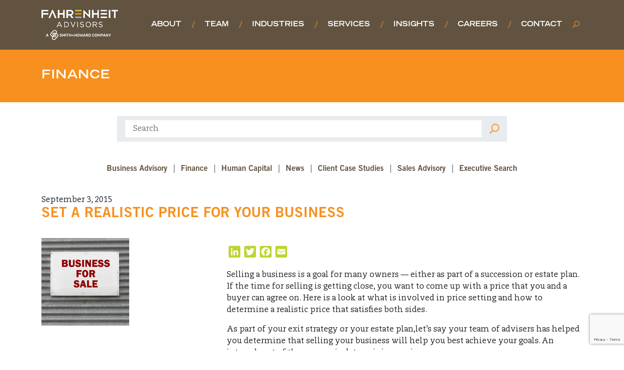

--- FILE ---
content_type: text/html; charset=UTF-8
request_url: https://fahrenheitadvisors.com/finance-news/set-a-realistic-price-for-your-business/
body_size: 18595
content:
<!DOCTYPE html>
<html lang="en-US" >
<head prefix="og: https://ogp.me/ns#">

<!-- Google Tag Manager: PA -->
	<script>(function(w,d,s,l,i){w[l]=w[l]||[];w[l].push({'gtm.start':
	new Date().getTime(),event:'gtm.js'});var f=d.getElementsByTagName(s)[0],
	j=d.createElement(s),dl=l!='dataLayer'?'&l='+l:'';j.async=true;j.src=
	'https://www.googletagmanager.com/gtm.js?id='+i+dl;f.parentNode.insertBefore(j,f);
})(window,document,'script','dataLayer','GTM-TFJ7F8B');</script>
<!-- End Google Tag Manager -->


<meta charset="UTF-8">
<meta http-equiv="X-UA-Compatible" content="IE=edge,chrome=1">
<meta name="viewport" content="width=device-width, initial-scale=1.0, shrink-to-fit=no">
<meta name='robots' content='index, follow, max-image-preview:large, max-snippet:-1, max-video-preview:-1' />

<!-- Google Tag Manager for WordPress by gtm4wp.com -->
<script data-cfasync="false" data-pagespeed-no-defer>
	var gtm4wp_datalayer_name = "dataLayer";
	var dataLayer = dataLayer || [];
</script>
<!-- End Google Tag Manager for WordPress by gtm4wp.com -->
	<!-- This site is optimized with the Yoast SEO plugin v26.8 - https://yoast.com/product/yoast-seo-wordpress/ -->
	<title>Set a Realistic Price for Your Business - Fahrenheit Advisor</title>
	<link rel="canonical" href="https://fahrenheitadvisors.com/finance-news/set-a-realistic-price-for-your-business/" />
	<meta property="og:locale" content="en_US" />
	<meta property="og:type" content="article" />
	<meta property="og:title" content="Set a Realistic Price for Your Business - Fahrenheit Advisors" />
	<meta property="og:description" content="Selling a business is a goal for many owners — either as part of a succession or estate plan. If the time for selling is getting close, you want to come up with a price that you and a buyer can agree on. Here is a look at what is involved in price setting and how to determine a realistic price that satisfies both sides. As part of your exit strategy or your estate plan,let&#039;s say your team of advisers has helped you determine that selling your business will help you best achieve your goals. An integral part of the process is determining a price. Buyers and sellers share a desire to agree on a price, but their interests typically result in different amounts. Rather than set a &quot;fair market value&quot; price, as a seller your objective is to find a price a buyer can afford to pay and you can afford to accept. The reason prices are unlikely to be the same is that you and the buyer will often use different appraisers and valuation methods and try to put flexibility into the process. Typically, buyers start with an offer below what they can pay and sellers set a price that is higher than the lowest amount they are willing to accept. While both might express a price in terms of a single amount, it generally reflects a range of prices or the &quot;bargaining zone.&quot; Price relates to the total economic benefit you expect to want to receive and the amount the buyer is willing to pay. It can include any number of arrangements, including:  Non-compete covenants; Employment contracts for equity owners or related parties; Consulting arrangements; The acquisition of unwanted assets; The payment or assumption of liabilities; and Guarantees of debt. Because the form of payment is limited only by imagination, it is difficult to compare the sale of one business to the sale of a similar one without knowing all the facts of both transactions. It is important that you assemble a complete package about your business, its markets and its suppliers for the buyer. It is just as important that you completely understand all the aspects of the business that buyers care about. That will help you determine a reasonable price range, preventing you from undervaluing or overvaluing your business. You don&#039;t, of course, want to get less in a deal than your business is worth. But qualified buyers could walk away if your business is overvalued, triggering delays and ultimately leading to a lower price by reducing the number of potential buyers. Following an accepted process for setting a price generally leads to the best result. These three steps can help: 1. Use a valuation professional. This will help you come up with a range of values that are appropriate for negotiating the sale. Consider having the valuation professional provide a calculated value rather than a fair market value. Calculations are more flexible and can take into account issues that are more directly related to the sale. Ask for the value to be given in a range rather than a single amount. That can help you avoid fixating on one value and remind you that a sale is a negotiation. The valuation professional should also be a consultant during the sales process. 2. Gather information. There are two reasons for gathering information. First, it lets you present a complete package to potential buyers. This not only shortens the time involved, it also prevents losing buyers who may feel they lack the information they need to make an informed bid. Second, you will invariably learn more about your business and the markets and economies in which it operates. This can help you understand what will be a reasonable price range. 3. Prepare forecasts. You are in a better position to justify a higher price if you prepare forecasts. Although buyers generally won&#039;t want to purchase potential, you want to sell it. Forecasts that are well thought out and documented help the negotiations. They also can speed up the process by providing information that will assist buyers in formulating their financing and equity package. After going through these steps, you will be in a position to make an informed decision on an acceptable price range. Just as proper preparation can help you avoid unrealistically high price expectations, it can also help you avoid undervaluing the business.  Finding the right price to meet your goals Whether you are planning to sell in the near future or looking ahead to plan your estate, our financial experts can help. If you have questions about this article, or any other financial matters, please connect with our team." />
	<meta property="og:url" content="https://fahrenheitadvisors.com/finance-news/set-a-realistic-price-for-your-business/" />
	<meta property="og:site_name" content="Fahrenheit Advisors" />
	<meta property="article:publisher" content="https://www.facebook.com/FahrenheitAdvisors/" />
	<meta property="article:published_time" content="2015-09-03T08:00:25+00:00" />
	<meta property="og:image" content="https://fahrenheitadvisors.com/wp-content/uploads/2015/09/061115_Thinkstock482803981_lores_KK.jpg" />
	<meta property="og:image:width" content="180" />
	<meta property="og:image:height" content="180" />
	<meta property="og:image:type" content="image/jpeg" />
	<meta name="author" content="Rich" />
	<meta name="twitter:card" content="summary_large_image" />
	<meta name="twitter:creator" content="@FahrenheitAdvs" />
	<meta name="twitter:site" content="@FahrenheitAdvs" />
	<meta name="twitter:label1" content="Written by" />
	<meta name="twitter:data1" content="Rich" />
	<meta name="twitter:label2" content="Est. reading time" />
	<meta name="twitter:data2" content="4 minutes" />
	<script type="application/ld+json" class="yoast-schema-graph">{"@context":"https://schema.org","@graph":[{"@type":"Article","@id":"https://fahrenheitadvisors.com/finance-news/set-a-realistic-price-for-your-business/#article","isPartOf":{"@id":"https://fahrenheitadvisors.com/finance-news/set-a-realistic-price-for-your-business/"},"author":{"name":"Rich","@id":"https://fahrenheitadvisors.com/#/schema/person/2fe840d87ee774544c16944517b3c46a"},"headline":"Set a Realistic Price for Your Business","datePublished":"2015-09-03T08:00:25+00:00","mainEntityOfPage":{"@id":"https://fahrenheitadvisors.com/finance-news/set-a-realistic-price-for-your-business/"},"wordCount":783,"publisher":{"@id":"https://fahrenheitadvisors.com/#organization"},"image":{"@id":"https://fahrenheitadvisors.com/finance-news/set-a-realistic-price-for-your-business/#primaryimage"},"thumbnailUrl":"https://fahrenheitadvisors.com/wp-content/uploads/2015/09/061115_Thinkstock482803981_lores_KK.jpg","articleSection":["Finance"],"inLanguage":"en-US"},{"@type":"WebPage","@id":"https://fahrenheitadvisors.com/finance-news/set-a-realistic-price-for-your-business/","url":"https://fahrenheitadvisors.com/finance-news/set-a-realistic-price-for-your-business/","name":"Set a Realistic Price for Your Business - Fahrenheit Advisors","isPartOf":{"@id":"https://fahrenheitadvisors.com/#website"},"primaryImageOfPage":{"@id":"https://fahrenheitadvisors.com/finance-news/set-a-realistic-price-for-your-business/#primaryimage"},"image":{"@id":"https://fahrenheitadvisors.com/finance-news/set-a-realistic-price-for-your-business/#primaryimage"},"thumbnailUrl":"https://fahrenheitadvisors.com/wp-content/uploads/2015/09/061115_Thinkstock482803981_lores_KK.jpg","datePublished":"2015-09-03T08:00:25+00:00","breadcrumb":{"@id":"https://fahrenheitadvisors.com/finance-news/set-a-realistic-price-for-your-business/#breadcrumb"},"inLanguage":"en-US","potentialAction":[{"@type":"ReadAction","target":["https://fahrenheitadvisors.com/finance-news/set-a-realistic-price-for-your-business/"]}]},{"@type":"ImageObject","inLanguage":"en-US","@id":"https://fahrenheitadvisors.com/finance-news/set-a-realistic-price-for-your-business/#primaryimage","url":"https://fahrenheitadvisors.com/wp-content/uploads/2015/09/061115_Thinkstock482803981_lores_KK.jpg","contentUrl":"https://fahrenheitadvisors.com/wp-content/uploads/2015/09/061115_Thinkstock482803981_lores_KK.jpg","width":180,"height":180,"caption":""},{"@type":"BreadcrumbList","@id":"https://fahrenheitadvisors.com/finance-news/set-a-realistic-price-for-your-business/#breadcrumb","itemListElement":[{"@type":"ListItem","position":1,"name":"Home","item":"https://fahrenheitadvisors.com/"},{"@type":"ListItem","position":2,"name":"Set a Realistic Price for Your Business"}]},{"@type":"WebSite","@id":"https://fahrenheitadvisors.com/#website","url":"https://fahrenheitadvisors.com/","name":"Fahrenheit Advisors","description":"Finance, Advisory, &amp; Human Resources.","publisher":{"@id":"https://fahrenheitadvisors.com/#organization"},"potentialAction":[{"@type":"SearchAction","target":{"@type":"EntryPoint","urlTemplate":"https://fahrenheitadvisors.com/?s={search_term_string}"},"query-input":{"@type":"PropertyValueSpecification","valueRequired":true,"valueName":"search_term_string"}}],"inLanguage":"en-US"},{"@type":"Organization","@id":"https://fahrenheitadvisors.com/#organization","name":"Fahrenheit Advisors","url":"https://fahrenheitadvisors.com/","logo":{"@type":"ImageObject","inLanguage":"en-US","@id":"https://fahrenheitadvisors.com/#/schema/logo/image/","url":"https://fahrenheitadvisors.com/wp-content/uploads/2021/08/FahrenheitLogo.png","contentUrl":"https://fahrenheitadvisors.com/wp-content/uploads/2021/08/FahrenheitLogo.png","width":800,"height":420,"caption":"Fahrenheit Advisors"},"image":{"@id":"https://fahrenheitadvisors.com/#/schema/logo/image/"},"sameAs":["https://www.facebook.com/FahrenheitAdvisors/","https://x.com/FahrenheitAdvs","https://www.linkedin.com/company/fahrenheitadvisors/"]},{"@type":"Person","@id":"https://fahrenheitadvisors.com/#/schema/person/2fe840d87ee774544c16944517b3c46a","name":"Rich","url":"https://fahrenheitadvisors.com/author/rich/"}]}</script>
	<!-- / Yoast SEO plugin. -->


<link rel='dns-prefetch' href='//static.addtoany.com' />
<link rel='dns-prefetch' href='//www.google.com' />
<link rel="alternate" title="oEmbed (JSON)" type="application/json+oembed" href="https://fahrenheitadvisors.com/wp-json/oembed/1.0/embed?url=https%3A%2F%2Ffahrenheitadvisors.com%2Ffinance-news%2Fset-a-realistic-price-for-your-business%2F" />
<link rel="alternate" title="oEmbed (XML)" type="text/xml+oembed" href="https://fahrenheitadvisors.com/wp-json/oembed/1.0/embed?url=https%3A%2F%2Ffahrenheitadvisors.com%2Ffinance-news%2Fset-a-realistic-price-for-your-business%2F&#038;format=xml" />
<style id='wp-img-auto-sizes-contain-inline-css' type='text/css'>
img:is([sizes=auto i],[sizes^="auto," i]){contain-intrinsic-size:3000px 1500px}
/*# sourceURL=wp-img-auto-sizes-contain-inline-css */
</style>
<style id='classic-theme-styles-inline-css' type='text/css'>
/*! This file is auto-generated */
.wp-block-button__link{color:#fff;background-color:#32373c;border-radius:9999px;box-shadow:none;text-decoration:none;padding:calc(.667em + 2px) calc(1.333em + 2px);font-size:1.125em}.wp-block-file__button{background:#32373c;color:#fff;text-decoration:none}
/*# sourceURL=/wp-includes/css/classic-themes.min.css */
</style>
<link rel='stylesheet' id='fahrenheit-css' href='https://fahrenheitadvisors.com/wp-content/themes/fahrenheit/css/fahrenheit.min.css?ver=1.9.11' type='text/css' media='all' />
<link rel='stylesheet' id='overrides-css' href='https://fahrenheitadvisors.com/wp-content/themes/fahrenheit/css/overrides.css?ver=1.9' type='text/css' media='all' />
<link rel='stylesheet' id='addtoany-css' href='https://fahrenheitadvisors.com/wp-content/plugins/add-to-any/addtoany.min.css?ver=1.16' type='text/css' media='all' />
<script type="text/javascript" id="addtoany-core-js-before">
/* <![CDATA[ */
window.a2a_config=window.a2a_config||{};a2a_config.callbacks=[];a2a_config.overlays=[];a2a_config.templates={};
a2a_config.icon_color="#c0d330,#ffffff";

//# sourceURL=addtoany-core-js-before
/* ]]> */
</script>
<script type="text/javascript" defer src="https://static.addtoany.com/menu/page.js" id="addtoany-core-js"></script>
<script type="text/javascript" src="https://fahrenheitadvisors.com/wp-includes/js/jquery/jquery.min.js?ver=3.7.1" id="jquery-core-js"></script>
<script type="text/javascript" src="https://fahrenheitadvisors.com/wp-includes/js/jquery/jquery-migrate.min.js?ver=3.4.1" id="jquery-migrate-js"></script>
<script type="text/javascript" defer src="https://fahrenheitadvisors.com/wp-content/plugins/add-to-any/addtoany.min.js?ver=1.1" id="addtoany-jquery-js"></script>
<script type="text/javascript" src="https://fahrenheitadvisors.com/wp-content/themes/fahrenheit/js/modernizr.js?ver=3.6.0" id="modernizr-js"></script>
<link rel="https://api.w.org/" href="https://fahrenheitadvisors.com/wp-json/" /><link rel="alternate" title="JSON" type="application/json" href="https://fahrenheitadvisors.com/wp-json/wp/v2/posts/3710" /><link rel='shortlink' href='https://fahrenheitadvisors.com/?p=3710' />
<script type="text/javascript">
    if (typeof jQuery != 'undefined') {
        console.log("jQuery is available.");
        jQuery(document).ready(function() {
            jQuery(document).on('click', 'button[id^="gform_submit_button_"]', gfToMCFX);
            jQuery(document).on('keydown', 'button[id^="gform_submit_button_"]', gfToMCFX);
            function gfToMCFX(event) {
                if (event.keyCode !== undefined && event.keyCode !== 13) {
                    return;
                }
                mcfx('capture', jQuery(this).closest('form')[0]);
                console.log('MCFX capture success');
            }
            //jQuery('.gform_button').on('click', gfToMCFX);
            //jQuery('.gform_button').on('keydown', gfToMCFX);
        });
    } else {
        console.log("jQuery is not available.");
    }
</script>
<!-- Google Tag Manager for WordPress by gtm4wp.com -->
<!-- GTM Container placement set to off -->
<script data-cfasync="false" data-pagespeed-no-defer>
	var dataLayer_content = {"pagePostType":"post","pagePostType2":"single-post","pageCategory":["finance-news"],"pagePostAuthor":"Rich"};
	dataLayer.push( dataLayer_content );
</script>
<script data-cfasync="false" data-pagespeed-no-defer>
	console.warn && console.warn("[GTM4WP] Google Tag Manager container code placement set to OFF !!!");
	console.warn && console.warn("[GTM4WP] Data layer codes are active but GTM container must be loaded using custom coding !!!");
</script>
<!-- End Google Tag Manager for WordPress by gtm4wp.com --><!-- --------- START PLUGIN NUTSHELL-ANALYTICS - HEADER SCRIPTS --------- -->
<!-- Nutshell - Primary Tracking Script -->
<script type='text/javascript' data-registered="nutshell-plugin" >
	/* global mcfx */
	(function (w,d,o,a,m) {
		w[o]=w[o]||function(){(w[o].q=w[o].q||[]).push(arguments);
		},w[o].e=1*new Date();a=d.createElement('script'),
		m=d.getElementsByTagName('script')[0];a.async=1;
		a.src='https://agent.marketingcloudfx.com/mcfx.js';m.parentNode.insertBefore(a, m);
	})(window, document, 'mcfx');
	mcfx('create','ns-93497');
</script>
<!-- Helper Script -->
<script type='text/javascript' data-registered="nutshell-plugin" >
	/* global mcfx */
	window.mcfxCaptureCustomFormData = function( data, formId='form-from-mcfxCaptureCustomFormData' ) {
		const formEl = document.createElement('form');
		formEl.id = formId;
		for ( const field of data ) {
			const fieldEl = document.createElement('input');
			fieldEl.type = 'hidden';
			for ( const key in field ) {
				fieldEl[key] = field[key];
			}
			formEl.appendChild(fieldEl);
		}
		mcfx( 'capture', formEl );
	}
</script>
<!-- --------- END PLUGIN NUTSHELL-ANALYTICS - HEADER SCRIPTS --------- -->
<script>
var newsletterModalCookieExp = 365;
var newsletterModalFormId = 3;
</script>
<!--[if lte IE 8]>
<script src="https://fahrenheitadvisors.com/wp-content/themes/fahrenheit/js/html5shiv.js"></script>
<![endif]-->
<link rel="Shortcut Icon" type="image/x-icon" href="/favicon.ico" />
<link rel="apple-touch-icon" href="https://fahrenheitadvisors.com/wp-content/themes/fahrenheit/img/fahrenheit.png" />
<link rel="icon" sizes="35x35" href="https://fahrenheitadvisors.com/wp-content/themes/fahrenheit/img/fahrenheit.png" />
<!-- Global site tag (gtag.js) - Google Analytics -->
<script async src="https://www.googletagmanager.com/gtag/js?id=UA-51769813-1"></script>
<script>
	window.dataLayer = window.dataLayer || [];
	function gtag(){dataLayer.push(arguments);}
	gtag('js', new Date());
	gtag('config', 'UA-51769813-1');
</script>
<style id='global-styles-inline-css' type='text/css'>
:root{--wp--preset--aspect-ratio--square: 1;--wp--preset--aspect-ratio--4-3: 4/3;--wp--preset--aspect-ratio--3-4: 3/4;--wp--preset--aspect-ratio--3-2: 3/2;--wp--preset--aspect-ratio--2-3: 2/3;--wp--preset--aspect-ratio--16-9: 16/9;--wp--preset--aspect-ratio--9-16: 9/16;--wp--preset--color--black: #000000;--wp--preset--color--cyan-bluish-gray: #abb8c3;--wp--preset--color--white: #ffffff;--wp--preset--color--pale-pink: #f78da7;--wp--preset--color--vivid-red: #cf2e2e;--wp--preset--color--luminous-vivid-orange: #ff6900;--wp--preset--color--luminous-vivid-amber: #fcb900;--wp--preset--color--light-green-cyan: #7bdcb5;--wp--preset--color--vivid-green-cyan: #00d084;--wp--preset--color--pale-cyan-blue: #8ed1fc;--wp--preset--color--vivid-cyan-blue: #0693e3;--wp--preset--color--vivid-purple: #9b51e0;--wp--preset--gradient--vivid-cyan-blue-to-vivid-purple: linear-gradient(135deg,rgb(6,147,227) 0%,rgb(155,81,224) 100%);--wp--preset--gradient--light-green-cyan-to-vivid-green-cyan: linear-gradient(135deg,rgb(122,220,180) 0%,rgb(0,208,130) 100%);--wp--preset--gradient--luminous-vivid-amber-to-luminous-vivid-orange: linear-gradient(135deg,rgb(252,185,0) 0%,rgb(255,105,0) 100%);--wp--preset--gradient--luminous-vivid-orange-to-vivid-red: linear-gradient(135deg,rgb(255,105,0) 0%,rgb(207,46,46) 100%);--wp--preset--gradient--very-light-gray-to-cyan-bluish-gray: linear-gradient(135deg,rgb(238,238,238) 0%,rgb(169,184,195) 100%);--wp--preset--gradient--cool-to-warm-spectrum: linear-gradient(135deg,rgb(74,234,220) 0%,rgb(151,120,209) 20%,rgb(207,42,186) 40%,rgb(238,44,130) 60%,rgb(251,105,98) 80%,rgb(254,248,76) 100%);--wp--preset--gradient--blush-light-purple: linear-gradient(135deg,rgb(255,206,236) 0%,rgb(152,150,240) 100%);--wp--preset--gradient--blush-bordeaux: linear-gradient(135deg,rgb(254,205,165) 0%,rgb(254,45,45) 50%,rgb(107,0,62) 100%);--wp--preset--gradient--luminous-dusk: linear-gradient(135deg,rgb(255,203,112) 0%,rgb(199,81,192) 50%,rgb(65,88,208) 100%);--wp--preset--gradient--pale-ocean: linear-gradient(135deg,rgb(255,245,203) 0%,rgb(182,227,212) 50%,rgb(51,167,181) 100%);--wp--preset--gradient--electric-grass: linear-gradient(135deg,rgb(202,248,128) 0%,rgb(113,206,126) 100%);--wp--preset--gradient--midnight: linear-gradient(135deg,rgb(2,3,129) 0%,rgb(40,116,252) 100%);--wp--preset--font-size--small: 13px;--wp--preset--font-size--medium: 20px;--wp--preset--font-size--large: 36px;--wp--preset--font-size--x-large: 42px;--wp--preset--spacing--20: 0.44rem;--wp--preset--spacing--30: 0.67rem;--wp--preset--spacing--40: 1rem;--wp--preset--spacing--50: 1.5rem;--wp--preset--spacing--60: 2.25rem;--wp--preset--spacing--70: 3.38rem;--wp--preset--spacing--80: 5.06rem;--wp--preset--shadow--natural: 6px 6px 9px rgba(0, 0, 0, 0.2);--wp--preset--shadow--deep: 12px 12px 50px rgba(0, 0, 0, 0.4);--wp--preset--shadow--sharp: 6px 6px 0px rgba(0, 0, 0, 0.2);--wp--preset--shadow--outlined: 6px 6px 0px -3px rgb(255, 255, 255), 6px 6px rgb(0, 0, 0);--wp--preset--shadow--crisp: 6px 6px 0px rgb(0, 0, 0);}:where(.is-layout-flex){gap: 0.5em;}:where(.is-layout-grid){gap: 0.5em;}body .is-layout-flex{display: flex;}.is-layout-flex{flex-wrap: wrap;align-items: center;}.is-layout-flex > :is(*, div){margin: 0;}body .is-layout-grid{display: grid;}.is-layout-grid > :is(*, div){margin: 0;}:where(.wp-block-columns.is-layout-flex){gap: 2em;}:where(.wp-block-columns.is-layout-grid){gap: 2em;}:where(.wp-block-post-template.is-layout-flex){gap: 1.25em;}:where(.wp-block-post-template.is-layout-grid){gap: 1.25em;}.has-black-color{color: var(--wp--preset--color--black) !important;}.has-cyan-bluish-gray-color{color: var(--wp--preset--color--cyan-bluish-gray) !important;}.has-white-color{color: var(--wp--preset--color--white) !important;}.has-pale-pink-color{color: var(--wp--preset--color--pale-pink) !important;}.has-vivid-red-color{color: var(--wp--preset--color--vivid-red) !important;}.has-luminous-vivid-orange-color{color: var(--wp--preset--color--luminous-vivid-orange) !important;}.has-luminous-vivid-amber-color{color: var(--wp--preset--color--luminous-vivid-amber) !important;}.has-light-green-cyan-color{color: var(--wp--preset--color--light-green-cyan) !important;}.has-vivid-green-cyan-color{color: var(--wp--preset--color--vivid-green-cyan) !important;}.has-pale-cyan-blue-color{color: var(--wp--preset--color--pale-cyan-blue) !important;}.has-vivid-cyan-blue-color{color: var(--wp--preset--color--vivid-cyan-blue) !important;}.has-vivid-purple-color{color: var(--wp--preset--color--vivid-purple) !important;}.has-black-background-color{background-color: var(--wp--preset--color--black) !important;}.has-cyan-bluish-gray-background-color{background-color: var(--wp--preset--color--cyan-bluish-gray) !important;}.has-white-background-color{background-color: var(--wp--preset--color--white) !important;}.has-pale-pink-background-color{background-color: var(--wp--preset--color--pale-pink) !important;}.has-vivid-red-background-color{background-color: var(--wp--preset--color--vivid-red) !important;}.has-luminous-vivid-orange-background-color{background-color: var(--wp--preset--color--luminous-vivid-orange) !important;}.has-luminous-vivid-amber-background-color{background-color: var(--wp--preset--color--luminous-vivid-amber) !important;}.has-light-green-cyan-background-color{background-color: var(--wp--preset--color--light-green-cyan) !important;}.has-vivid-green-cyan-background-color{background-color: var(--wp--preset--color--vivid-green-cyan) !important;}.has-pale-cyan-blue-background-color{background-color: var(--wp--preset--color--pale-cyan-blue) !important;}.has-vivid-cyan-blue-background-color{background-color: var(--wp--preset--color--vivid-cyan-blue) !important;}.has-vivid-purple-background-color{background-color: var(--wp--preset--color--vivid-purple) !important;}.has-black-border-color{border-color: var(--wp--preset--color--black) !important;}.has-cyan-bluish-gray-border-color{border-color: var(--wp--preset--color--cyan-bluish-gray) !important;}.has-white-border-color{border-color: var(--wp--preset--color--white) !important;}.has-pale-pink-border-color{border-color: var(--wp--preset--color--pale-pink) !important;}.has-vivid-red-border-color{border-color: var(--wp--preset--color--vivid-red) !important;}.has-luminous-vivid-orange-border-color{border-color: var(--wp--preset--color--luminous-vivid-orange) !important;}.has-luminous-vivid-amber-border-color{border-color: var(--wp--preset--color--luminous-vivid-amber) !important;}.has-light-green-cyan-border-color{border-color: var(--wp--preset--color--light-green-cyan) !important;}.has-vivid-green-cyan-border-color{border-color: var(--wp--preset--color--vivid-green-cyan) !important;}.has-pale-cyan-blue-border-color{border-color: var(--wp--preset--color--pale-cyan-blue) !important;}.has-vivid-cyan-blue-border-color{border-color: var(--wp--preset--color--vivid-cyan-blue) !important;}.has-vivid-purple-border-color{border-color: var(--wp--preset--color--vivid-purple) !important;}.has-vivid-cyan-blue-to-vivid-purple-gradient-background{background: var(--wp--preset--gradient--vivid-cyan-blue-to-vivid-purple) !important;}.has-light-green-cyan-to-vivid-green-cyan-gradient-background{background: var(--wp--preset--gradient--light-green-cyan-to-vivid-green-cyan) !important;}.has-luminous-vivid-amber-to-luminous-vivid-orange-gradient-background{background: var(--wp--preset--gradient--luminous-vivid-amber-to-luminous-vivid-orange) !important;}.has-luminous-vivid-orange-to-vivid-red-gradient-background{background: var(--wp--preset--gradient--luminous-vivid-orange-to-vivid-red) !important;}.has-very-light-gray-to-cyan-bluish-gray-gradient-background{background: var(--wp--preset--gradient--very-light-gray-to-cyan-bluish-gray) !important;}.has-cool-to-warm-spectrum-gradient-background{background: var(--wp--preset--gradient--cool-to-warm-spectrum) !important;}.has-blush-light-purple-gradient-background{background: var(--wp--preset--gradient--blush-light-purple) !important;}.has-blush-bordeaux-gradient-background{background: var(--wp--preset--gradient--blush-bordeaux) !important;}.has-luminous-dusk-gradient-background{background: var(--wp--preset--gradient--luminous-dusk) !important;}.has-pale-ocean-gradient-background{background: var(--wp--preset--gradient--pale-ocean) !important;}.has-electric-grass-gradient-background{background: var(--wp--preset--gradient--electric-grass) !important;}.has-midnight-gradient-background{background: var(--wp--preset--gradient--midnight) !important;}.has-small-font-size{font-size: var(--wp--preset--font-size--small) !important;}.has-medium-font-size{font-size: var(--wp--preset--font-size--medium) !important;}.has-large-font-size{font-size: var(--wp--preset--font-size--large) !important;}.has-x-large-font-size{font-size: var(--wp--preset--font-size--x-large) !important;}
/*# sourceURL=global-styles-inline-css */
</style>
</head>
<body class="wp-singular post-template-default single single-post postid-3710 single-format-standard wp-theme-fahrenheit post-set-a-realistic-price-for-your-business chrome chrome-131 apple">

<!-- Google Tag Manager (noscript): PA -->
<noscript><iframe src="https://www.googletagmanager.com/ns.html?id=GTM-TFJ7F8B" height="0" width="0" style="display:none;visibility:hidden"></iframe></noscript>
<!-- End Google Tag Manager (noscript) -->

<div class="sr-only"><a href="#content">Skip to content-main content</a></div>
<nav id="navbar" class="navbar navbar-expand-lg fixed-top navbar-dark">
	<div class="container">
		<a class="navbar-brand" href="https://fahrenheitadvisors.com">Fahrenheit Advisors</a>
		<button class="navbar-toggler collapsed" type="button" data-toggle="collapse" data-target="#main-navigation" aria-controls="main-navigation" aria-expanded="false" aria-label="Toggle navigation">
			<span class="fa fa-bars" aria-hidden="true"></span>
			<span class="fa fa-times-circle" aria-hidden="true"></span>
		</button>
		<div id="main-navigation" class="collapse navbar-collapse"><ul id="main-nav" class="navbar-nav ml-lg-auto"><li itemscope="itemscope" itemtype="https://www.schema.org/SiteNavigationElement" id="menu-item-31233" class="menu-item menu-item-type-post_type menu-item-object-page menu-item-has-children dropdown menu-item-31233 nav-item"><a title="About" href="https://fahrenheitadvisors.com/about/" data-toggle="dropdown" aria-haspopup="true" aria-expanded="false" class="dropdown-toggle nav-link" id="menu-item-dropdown-31233">About</a>
<ul class="dropdown-menu" aria-labelledby="menu-item-dropdown-31233" role="menu">
	<li itemscope="itemscope" itemtype="https://www.schema.org/SiteNavigationElement" id="menu-item-33090" class="menu-item menu-item-type-post_type menu-item-object-page menu-item-33090 nav-item"><a title="About Fahrenheit" href="https://fahrenheitadvisors.com/about/" class="dropdown-item">About Fahrenheit</a></li>
	<li itemscope="itemscope" itemtype="https://www.schema.org/SiteNavigationElement" id="menu-item-33427" class="menu-item menu-item-type-post_type menu-item-object-page menu-item-33427 nav-item"><a title="VCU Partnership" href="https://fahrenheitadvisors.com/vcu/" class="dropdown-item">VCU Partnership</a></li>
</ul>
</li>
<li itemscope="itemscope" itemtype="https://www.schema.org/SiteNavigationElement" id="menu-item-26" class="menu-item menu-item-type-post_type menu-item-object-page menu-item-26 nav-item"><a title="Team" href="https://fahrenheitadvisors.com/team/" class="nav-link">Team</a></li>
<li itemscope="itemscope" itemtype="https://www.schema.org/SiteNavigationElement" id="menu-item-30657" class="menu-item menu-item-type-post_type menu-item-object-page menu-item-has-children dropdown menu-item-30657 nav-item"><a title="Industries" href="https://fahrenheitadvisors.com/industries/" data-toggle="dropdown" aria-haspopup="true" aria-expanded="false" class="dropdown-toggle nav-link" id="menu-item-dropdown-30657">Industries</a>
<ul class="dropdown-menu" aria-labelledby="menu-item-dropdown-30657" role="menu">
	<li itemscope="itemscope" itemtype="https://www.schema.org/SiteNavigationElement" id="menu-item-28624" class="menu-item menu-item-type-post_type menu-item-object-page menu-item-28624 nav-item"><a title="Construction &#038; Real Estate" href="https://fahrenheitadvisors.com/industries/construction-real-estate/" class="dropdown-item">Construction &#038; Real Estate</a></li>
	<li itemscope="itemscope" itemtype="https://www.schema.org/SiteNavigationElement" id="menu-item-36200" class="menu-item menu-item-type-post_type menu-item-object-page menu-item-36200 nav-item"><a title="Education" href="https://fahrenheitadvisors.com/industries/education/" class="dropdown-item">Education</a></li>
	<li itemscope="itemscope" itemtype="https://www.schema.org/SiteNavigationElement" id="menu-item-29170" class="menu-item menu-item-type-post_type menu-item-object-page menu-item-29170 nav-item"><a title="Financial Services" href="https://fahrenheitadvisors.com/industries/financial-services/" class="dropdown-item">Financial Services</a></li>
	<li itemscope="itemscope" itemtype="https://www.schema.org/SiteNavigationElement" id="menu-item-35966" class="menu-item menu-item-type-post_type menu-item-object-page menu-item-35966 nav-item"><a title="Government Contracting" href="https://fahrenheitadvisors.com/industries/government-contracting/" class="dropdown-item">Government Contracting</a></li>
	<li itemscope="itemscope" itemtype="https://www.schema.org/SiteNavigationElement" id="menu-item-29171" class="menu-item menu-item-type-post_type menu-item-object-page menu-item-29171 nav-item"><a title="Healthcare" href="https://fahrenheitadvisors.com/industries/healthcare/" class="dropdown-item">Healthcare</a></li>
	<li itemscope="itemscope" itemtype="https://www.schema.org/SiteNavigationElement" id="menu-item-28660" class="menu-item menu-item-type-post_type menu-item-object-page menu-item-28660 nav-item"><a title="Manufacturing &#038; Distribution" href="https://fahrenheitadvisors.com/industries/manufacturing-distribution/" class="dropdown-item">Manufacturing &#038; Distribution</a></li>
	<li itemscope="itemscope" itemtype="https://www.schema.org/SiteNavigationElement" id="menu-item-33636" class="menu-item menu-item-type-post_type menu-item-object-page menu-item-33636 nav-item"><a title="Non-Profit" href="https://fahrenheitadvisors.com/industries/non-profit/" class="dropdown-item">Non-Profit</a></li>
	<li itemscope="itemscope" itemtype="https://www.schema.org/SiteNavigationElement" id="menu-item-35179" class="menu-item menu-item-type-post_type menu-item-object-page menu-item-35179 nav-item"><a title="Private Equity Consulting" href="https://fahrenheitadvisors.com/industries/private-equity-consulting/" class="dropdown-item">Private Equity Consulting</a></li>
	<li itemscope="itemscope" itemtype="https://www.schema.org/SiteNavigationElement" id="menu-item-29178" class="menu-item menu-item-type-post_type menu-item-object-page menu-item-29178 nav-item"><a title="Professional Services" href="https://fahrenheitadvisors.com/industries/professional-services/" class="dropdown-item">Professional Services</a></li>
	<li itemscope="itemscope" itemtype="https://www.schema.org/SiteNavigationElement" id="menu-item-28860" class="menu-item menu-item-type-post_type menu-item-object-page menu-item-28860 nav-item"><a title="State &#038; Local Government" href="https://fahrenheitadvisors.com/industries/state-local-government/" class="dropdown-item">State &#038; Local Government</a></li>
	<li itemscope="itemscope" itemtype="https://www.schema.org/SiteNavigationElement" id="menu-item-28661" class="menu-item menu-item-type-post_type menu-item-object-page menu-item-28661 nav-item"><a title="Technology &#038; Software" href="https://fahrenheitadvisors.com/industries/technology-software/" class="dropdown-item">Technology &#038; Software</a></li>
</ul>
</li>
<li itemscope="itemscope" itemtype="https://www.schema.org/SiteNavigationElement" id="menu-item-30502" class="mega menu-item menu-item-type-post_type menu-item-object-page menu-item-has-children dropdown menu-item-30502 nav-item"><a data-menu="#services-navigation" title="Services" href="https://fahrenheitadvisors.com/services/" data-toggle="dropdown" aria-haspopup="true" aria-expanded="false" class="dropdown-toggle nav-link" id="menu-item-dropdown-30502">Services</a>
<ul class="dropdown-menu" aria-labelledby="menu-item-dropdown-30502" role="menu">
	<li itemscope="itemscope" itemtype="https://www.schema.org/SiteNavigationElement" id="menu-item-32441" class="menu-item menu-item-type-post_type menu-item-object-page menu-item-has-children dropdown menu-item-32441 nav-item"><a title="Business Advisory" href="https://fahrenheitadvisors.com/services/business-advisory/" class="dropdown-item">Business Advisory</a>
	<ul class="submenu depth-1" aria-labelledby="menu-item-dropdown-30502" role="menu">
		<li itemscope="itemscope" itemtype="https://www.schema.org/SiteNavigationElement" id="menu-item-32461" class="menu-item menu-item-type-post_type menu-item-object-page menu-item-has-children dropdown menu-item-32461 nav-item"><a title="Fractional &#038; Interim" href="https://fahrenheitadvisors.com/services/fractional-interim/" class="dropdown-item">Fractional &#038; Interim</a>
		<ul class="submenu depth-2" aria-labelledby="menu-item-dropdown-30502" role="menu">
			<li itemscope="itemscope" itemtype="https://www.schema.org/SiteNavigationElement" id="menu-item-32473" class="menu-item menu-item-type-post_type menu-item-object-page menu-item-32473 nav-item"><a title="CEO" href="https://fahrenheitadvisors.com/services/fractional-interim/" class="dropdown-item">CEO</a></li>
			<li itemscope="itemscope" itemtype="https://www.schema.org/SiteNavigationElement" id="menu-item-32474" class="menu-item menu-item-type-post_type menu-item-object-page menu-item-32474 nav-item"><a title="COO" href="https://fahrenheitadvisors.com/services/fractional-interim/" class="dropdown-item">COO</a></li>
			<li itemscope="itemscope" itemtype="https://www.schema.org/SiteNavigationElement" id="menu-item-32475" class="menu-item menu-item-type-post_type menu-item-object-page menu-item-32475 nav-item"><a title="Chief Turnaround Officer" href="https://fahrenheitadvisors.com/services/fractional-interim/" class="dropdown-item">Chief Turnaround Officer</a></li>
		</ul>
</li>
		<li itemscope="itemscope" itemtype="https://www.schema.org/SiteNavigationElement" id="menu-item-32442" class="menu-item menu-item-type-post_type menu-item-object-page menu-item-has-children dropdown menu-item-32442 nav-item"><a title="Strategy" href="https://fahrenheitadvisors.com/services/business-advisory/strategy/" class="dropdown-item">Strategy</a>
		<ul class="submenu depth-2" aria-labelledby="menu-item-dropdown-30502" role="menu">
			<li itemscope="itemscope" itemtype="https://www.schema.org/SiteNavigationElement" id="menu-item-33012" class="menu-item menu-item-type-post_type menu-item-object-page menu-item-33012 nav-item"><a title="Strategic Planning" href="https://fahrenheitadvisors.com/services/business-advisory/strategy/strategic-planning/" class="dropdown-item">Strategic Planning</a></li>
			<li itemscope="itemscope" itemtype="https://www.schema.org/SiteNavigationElement" id="menu-item-33042" class="menu-item menu-item-type-custom menu-item-object-custom menu-item-33042 nav-item"><a title="Market Intelligence" href="https://fahrenheitadvisors.com/services/business-advisory/strategy/mci-intelligence/" class="dropdown-item">Market Intelligence</a></li>
			<li itemscope="itemscope" itemtype="https://www.schema.org/SiteNavigationElement" id="menu-item-33043" class="menu-item menu-item-type-custom menu-item-object-custom menu-item-33043 nav-item"><a title="Competitive Intelligence" href="https://fahrenheitadvisors.com/services/business-advisory/strategy/mci-intelligence/" class="dropdown-item">Competitive Intelligence</a></li>
			<li itemscope="itemscope" itemtype="https://www.schema.org/SiteNavigationElement" id="menu-item-33044" class="menu-item menu-item-type-post_type menu-item-object-page menu-item-33044 nav-item"><a title="Disruption Planning" href="https://fahrenheitadvisors.com/services/business-advisory/strategy/disruption-planning/" class="dropdown-item">Disruption Planning</a></li>
			<li itemscope="itemscope" itemtype="https://www.schema.org/SiteNavigationElement" id="menu-item-33759" class="menu-item menu-item-type-post_type menu-item-object-page menu-item-33759 nav-item"><a title="Growth Strategy" href="https://fahrenheitadvisors.com/services/business-advisory/strategy/growth-strategy/" class="dropdown-item">Growth Strategy</a></li>
		</ul>
</li>
		<li itemscope="itemscope" itemtype="https://www.schema.org/SiteNavigationElement" id="menu-item-32443" class="menu-item menu-item-type-post_type menu-item-object-page menu-item-has-children dropdown menu-item-32443 nav-item"><a title="Business Transformation" href="https://fahrenheitadvisors.com/services/business-advisory/business-transformation/" class="dropdown-item">Business Transformation</a>
		<ul class="submenu depth-2" aria-labelledby="menu-item-dropdown-30502" role="menu">
			<li itemscope="itemscope" itemtype="https://www.schema.org/SiteNavigationElement" id="menu-item-32496" class="menu-item menu-item-type-post_type menu-item-object-page menu-item-32496 nav-item"><a title="Growth &amp; Expansion" href="https://fahrenheitadvisors.com/services/business-advisory/business-transformation/" class="dropdown-item">Growth &amp; Expansion</a></li>
			<li itemscope="itemscope" itemtype="https://www.schema.org/SiteNavigationElement" id="menu-item-32497" class="menu-item menu-item-type-post_type menu-item-object-page menu-item-32497 nav-item"><a title="Process Optimization" href="https://fahrenheitadvisors.com/services/business-advisory/business-transformation/" class="dropdown-item">Process Optimization</a></li>
			<li itemscope="itemscope" itemtype="https://www.schema.org/SiteNavigationElement" id="menu-item-32498" class="menu-item menu-item-type-post_type menu-item-object-page menu-item-32498 nav-item"><a title="Operational Efficiencies" href="https://fahrenheitadvisors.com/services/business-advisory/business-transformation/" class="dropdown-item">Operational Efficiencies</a></li>
		</ul>
</li>
		<li itemscope="itemscope" itemtype="https://www.schema.org/SiteNavigationElement" id="menu-item-32444" class="menu-item menu-item-type-post_type menu-item-object-page menu-item-has-children dropdown menu-item-32444 nav-item"><a title="Transaction Support" href="https://fahrenheitadvisors.com/services/business-advisory/transaction-support/" class="dropdown-item">Transaction Support</a>
		<ul class="submenu depth-2" aria-labelledby="menu-item-dropdown-30502" role="menu">
			<li itemscope="itemscope" itemtype="https://www.schema.org/SiteNavigationElement" id="menu-item-32499" class="menu-item menu-item-type-post_type menu-item-object-page menu-item-32499 nav-item"><a title="Preparation" href="https://fahrenheitadvisors.com/services/business-advisory/transaction-support/" class="dropdown-item">Preparation</a></li>
			<li itemscope="itemscope" itemtype="https://www.schema.org/SiteNavigationElement" id="menu-item-32500" class="menu-item menu-item-type-post_type menu-item-object-page menu-item-32500 nav-item"><a title="Integration" href="https://fahrenheitadvisors.com/services/business-advisory/transaction-support/" class="dropdown-item">Integration</a></li>
			<li itemscope="itemscope" itemtype="https://www.schema.org/SiteNavigationElement" id="menu-item-32501" class="menu-item menu-item-type-post_type menu-item-object-page menu-item-32501 nav-item"><a title="Management" href="https://fahrenheitadvisors.com/services/business-advisory/transaction-support/" class="dropdown-item">Management</a></li>
		</ul>
</li>
		<li itemscope="itemscope" itemtype="https://www.schema.org/SiteNavigationElement" id="menu-item-32445" class="menu-item menu-item-type-post_type menu-item-object-page menu-item-has-children dropdown menu-item-32445 nav-item"><a title="Technology &#038; Data" href="https://fahrenheitadvisors.com/services/business-advisory/technology-data/" class="dropdown-item">Technology &#038; Data</a>
		<ul class="submenu depth-2" aria-labelledby="menu-item-dropdown-30502" role="menu">
			<li itemscope="itemscope" itemtype="https://www.schema.org/SiteNavigationElement" id="menu-item-32502" class="menu-item menu-item-type-post_type menu-item-object-page menu-item-32502 nav-item"><a title="Program Management" href="https://fahrenheitadvisors.com/services/business-advisory/technology-data/" class="dropdown-item">Program Management</a></li>
			<li itemscope="itemscope" itemtype="https://www.schema.org/SiteNavigationElement" id="menu-item-32503" class="menu-item menu-item-type-post_type menu-item-object-page menu-item-32503 nav-item"><a title="Robotics &amp; Automation" href="https://fahrenheitadvisors.com/services/business-advisory/technology-data/" class="dropdown-item">Robotics &amp; Automation</a></li>
			<li itemscope="itemscope" itemtype="https://www.schema.org/SiteNavigationElement" id="menu-item-32504" class="menu-item menu-item-type-post_type menu-item-object-page menu-item-32504 nav-item"><a title="Requirements Assessment" href="https://fahrenheitadvisors.com/services/business-advisory/technology-data/" class="dropdown-item">Requirements Assessment</a></li>
			<li itemscope="itemscope" itemtype="https://www.schema.org/SiteNavigationElement" id="menu-item-32505" class="menu-item menu-item-type-post_type menu-item-object-page menu-item-32505 nav-item"><a title="Vendor Selection" href="https://fahrenheitadvisors.com/services/business-advisory/technology-data/" class="dropdown-item">Vendor Selection</a></li>
		</ul>
</li>
	</ul>
</li>
	<li itemscope="itemscope" itemtype="https://www.schema.org/SiteNavigationElement" id="menu-item-32462" class="menu-item menu-item-type-post_type menu-item-object-page menu-item-has-children dropdown menu-item-32462 nav-item"><a title="Finance &#038; Accounting" href="https://fahrenheitadvisors.com/services/finance-accounting/" class="dropdown-item">Finance &#038; Accounting</a>
	<ul class="submenu depth-1" aria-labelledby="menu-item-dropdown-30502" role="menu">
		<li itemscope="itemscope" itemtype="https://www.schema.org/SiteNavigationElement" id="menu-item-32471" class="menu-item menu-item-type-post_type menu-item-object-page menu-item-has-children dropdown menu-item-32471 nav-item"><a title="Fractional &#038; Interim" href="https://fahrenheitadvisors.com/services/fractional-interim/" class="dropdown-item">Fractional &#038; Interim</a>
		<ul class="submenu depth-2" aria-labelledby="menu-item-dropdown-30502" role="menu">
			<li itemscope="itemscope" itemtype="https://www.schema.org/SiteNavigationElement" id="menu-item-32476" class="menu-item menu-item-type-post_type menu-item-object-page menu-item-32476 nav-item"><a title="CFO" href="https://fahrenheitadvisors.com/services/fractional-interim/" class="dropdown-item">CFO</a></li>
			<li itemscope="itemscope" itemtype="https://www.schema.org/SiteNavigationElement" id="menu-item-32477" class="menu-item menu-item-type-post_type menu-item-object-page menu-item-32477 nav-item"><a title="Controller" href="https://fahrenheitadvisors.com/services/fractional-interim/" class="dropdown-item">Controller</a></li>
			<li itemscope="itemscope" itemtype="https://www.schema.org/SiteNavigationElement" id="menu-item-32478" class="menu-item menu-item-type-post_type menu-item-object-page menu-item-32478 nav-item"><a title="Accountant" href="https://fahrenheitadvisors.com/services/fractional-interim/" class="dropdown-item">Accountant</a></li>
		</ul>
</li>
		<li itemscope="itemscope" itemtype="https://www.schema.org/SiteNavigationElement" id="menu-item-32463" class="menu-item menu-item-type-post_type menu-item-object-page menu-item-has-children dropdown menu-item-32463 nav-item"><a title="Planning &#038; Budgeting" href="https://fahrenheitadvisors.com/services/finance-accounting/planning-budgeting/" class="dropdown-item">Planning &#038; Budgeting</a>
		<ul class="submenu depth-2" aria-labelledby="menu-item-dropdown-30502" role="menu">
			<li itemscope="itemscope" itemtype="https://www.schema.org/SiteNavigationElement" id="menu-item-32506" class="menu-item menu-item-type-post_type menu-item-object-page menu-item-32506 nav-item"><a title="Budgeting" href="https://fahrenheitadvisors.com/services/finance-accounting/planning-budgeting/" class="dropdown-item">Budgeting</a></li>
			<li itemscope="itemscope" itemtype="https://www.schema.org/SiteNavigationElement" id="menu-item-32507" class="menu-item menu-item-type-post_type menu-item-object-page menu-item-32507 nav-item"><a title="Forecasting" href="https://fahrenheitadvisors.com/services/finance-accounting/planning-budgeting/" class="dropdown-item">Forecasting</a></li>
			<li itemscope="itemscope" itemtype="https://www.schema.org/SiteNavigationElement" id="menu-item-32508" class="menu-item menu-item-type-post_type menu-item-object-page menu-item-32508 nav-item"><a title="Scenario Planning" href="https://fahrenheitadvisors.com/services/finance-accounting/planning-budgeting/" class="dropdown-item">Scenario Planning</a></li>
		</ul>
</li>
		<li itemscope="itemscope" itemtype="https://www.schema.org/SiteNavigationElement" id="menu-item-32464" class="menu-item menu-item-type-post_type menu-item-object-page menu-item-has-children dropdown menu-item-32464 nav-item"><a title="Profitability Management" href="https://fahrenheitadvisors.com/services/finance-accounting/profitability-management/" class="dropdown-item">Profitability Management</a>
		<ul class="submenu depth-2" aria-labelledby="menu-item-dropdown-30502" role="menu">
			<li itemscope="itemscope" itemtype="https://www.schema.org/SiteNavigationElement" id="menu-item-32509" class="menu-item menu-item-type-post_type menu-item-object-page menu-item-32509 nav-item"><a title="Expense Management" href="https://fahrenheitadvisors.com/services/finance-accounting/profitability-management/" class="dropdown-item">Expense Management</a></li>
			<li itemscope="itemscope" itemtype="https://www.schema.org/SiteNavigationElement" id="menu-item-32510" class="menu-item menu-item-type-post_type menu-item-object-page menu-item-32510 nav-item"><a title="Customer &amp; Product Profitability" href="https://fahrenheitadvisors.com/services/finance-accounting/profitability-management/" class="dropdown-item">Customer &amp; Product Profitability</a></li>
			<li itemscope="itemscope" itemtype="https://www.schema.org/SiteNavigationElement" id="menu-item-32511" class="menu-item menu-item-type-post_type menu-item-object-page menu-item-32511 nav-item"><a title="Costing" href="https://fahrenheitadvisors.com/services/finance-accounting/profitability-management/" class="dropdown-item">Costing</a></li>
		</ul>
</li>
		<li itemscope="itemscope" itemtype="https://www.schema.org/SiteNavigationElement" id="menu-item-32465" class="menu-item menu-item-type-post_type menu-item-object-page menu-item-has-children dropdown menu-item-32465 nav-item"><a title="Treasury &#038; Cash Management" href="https://fahrenheitadvisors.com/services/finance-accounting/treasury-management/" class="dropdown-item">Treasury &#038; Cash Management</a>
		<ul class="submenu depth-2" aria-labelledby="menu-item-dropdown-30502" role="menu">
			<li itemscope="itemscope" itemtype="https://www.schema.org/SiteNavigationElement" id="menu-item-32512" class="menu-item menu-item-type-post_type menu-item-object-page menu-item-32512 nav-item"><a title="Cash Management" href="https://fahrenheitadvisors.com/services/finance-accounting/treasury-management/" class="dropdown-item">Cash Management</a></li>
			<li itemscope="itemscope" itemtype="https://www.schema.org/SiteNavigationElement" id="menu-item-32513" class="menu-item menu-item-type-post_type menu-item-object-page menu-item-32513 nav-item"><a title="Working Capital" href="https://fahrenheitadvisors.com/services/finance-accounting/treasury-management/" class="dropdown-item">Working Capital</a></li>
			<li itemscope="itemscope" itemtype="https://www.schema.org/SiteNavigationElement" id="menu-item-32514" class="menu-item menu-item-type-post_type menu-item-object-page menu-item-32514 nav-item"><a title="Funding" href="https://fahrenheitadvisors.com/services/finance-accounting/treasury-management/" class="dropdown-item">Funding</a></li>
		</ul>
</li>
		<li itemscope="itemscope" itemtype="https://www.schema.org/SiteNavigationElement" id="menu-item-32466" class="menu-item menu-item-type-post_type menu-item-object-page menu-item-has-children dropdown menu-item-32466 nav-item"><a title="Transaction Processing" href="https://fahrenheitadvisors.com/services/finance-accounting/transaction-processing/" class="dropdown-item">Transaction Processing</a>
		<ul class="submenu depth-2" aria-labelledby="menu-item-dropdown-30502" role="menu">
			<li itemscope="itemscope" itemtype="https://www.schema.org/SiteNavigationElement" id="menu-item-32515" class="menu-item menu-item-type-post_type menu-item-object-page menu-item-32515 nav-item"><a title="Order to Cash" href="https://fahrenheitadvisors.com/services/finance-accounting/transaction-processing/" class="dropdown-item">Order to Cash</a></li>
			<li itemscope="itemscope" itemtype="https://www.schema.org/SiteNavigationElement" id="menu-item-32516" class="menu-item menu-item-type-post_type menu-item-object-page menu-item-32516 nav-item"><a title="Procure to Pay" href="https://fahrenheitadvisors.com/services/finance-accounting/transaction-processing/" class="dropdown-item">Procure to Pay</a></li>
			<li itemscope="itemscope" itemtype="https://www.schema.org/SiteNavigationElement" id="menu-item-32517" class="menu-item menu-item-type-post_type menu-item-object-page menu-item-32517 nav-item"><a title="Record to Report" href="https://fahrenheitadvisors.com/services/finance-accounting/transaction-processing/" class="dropdown-item">Record to Report</a></li>
		</ul>
</li>
		<li itemscope="itemscope" itemtype="https://www.schema.org/SiteNavigationElement" id="menu-item-32467" class="menu-item menu-item-type-post_type menu-item-object-page menu-item-has-children dropdown menu-item-32467 nav-item"><a title="Finance Analytics &#038; Business Intelligence" href="https://fahrenheitadvisors.com/services/finance-accounting/financial-analytics/" class="dropdown-item">Finance Analytics &#038; Business Intelligence</a>
		<ul class="submenu depth-2" aria-labelledby="menu-item-dropdown-30502" role="menu">
			<li itemscope="itemscope" itemtype="https://www.schema.org/SiteNavigationElement" id="menu-item-32518" class="menu-item menu-item-type-post_type menu-item-object-page menu-item-32518 nav-item"><a title="Scorecards" href="https://fahrenheitadvisors.com/services/finance-accounting/financial-analytics/" class="dropdown-item">Scorecards</a></li>
			<li itemscope="itemscope" itemtype="https://www.schema.org/SiteNavigationElement" id="menu-item-32519" class="menu-item menu-item-type-post_type menu-item-object-page menu-item-32519 nav-item"><a title="Financial Modeling" href="https://fahrenheitadvisors.com/services/finance-accounting/financial-analytics/" class="dropdown-item">Financial Modeling</a></li>
			<li itemscope="itemscope" itemtype="https://www.schema.org/SiteNavigationElement" id="menu-item-32520" class="menu-item menu-item-type-post_type menu-item-object-page menu-item-32520 nav-item"><a title="BI Reporting" href="https://fahrenheitadvisors.com/services/finance-accounting/financial-analytics/" class="dropdown-item">BI Reporting</a></li>
		</ul>
</li>
		<li itemscope="itemscope" itemtype="https://www.schema.org/SiteNavigationElement" id="menu-item-32468" class="menu-item menu-item-type-post_type menu-item-object-page menu-item-has-children dropdown menu-item-32468 nav-item"><a title="Risk &#038; Compliance" href="https://fahrenheitadvisors.com/services/finance-accounting/risk-compliance/" class="dropdown-item">Risk &#038; Compliance</a>
		<ul class="submenu depth-2" aria-labelledby="menu-item-dropdown-30502" role="menu">
			<li itemscope="itemscope" itemtype="https://www.schema.org/SiteNavigationElement" id="menu-item-32521" class="menu-item menu-item-type-post_type menu-item-object-page menu-item-32521 nav-item"><a title="Governance" href="https://fahrenheitadvisors.com/services/finance-accounting/risk-compliance/" class="dropdown-item">Governance</a></li>
			<li itemscope="itemscope" itemtype="https://www.schema.org/SiteNavigationElement" id="menu-item-32522" class="menu-item menu-item-type-post_type menu-item-object-page menu-item-32522 nav-item"><a title="SOX &amp; ARMICS" href="https://fahrenheitadvisors.com/services/finance-accounting/risk-compliance/" class="dropdown-item">SOX &amp; ARMICS</a></li>
			<li itemscope="itemscope" itemtype="https://www.schema.org/SiteNavigationElement" id="menu-item-32523" class="menu-item menu-item-type-post_type menu-item-object-page menu-item-32523 nav-item"><a title="Regulatory Compliance" href="https://fahrenheitadvisors.com/services/finance-accounting/risk-compliance/" class="dropdown-item">Regulatory Compliance</a></li>
		</ul>
</li>
	</ul>
</li>
	<li itemscope="itemscope" itemtype="https://www.schema.org/SiteNavigationElement" id="menu-item-32450" class="menu-item menu-item-type-post_type menu-item-object-page menu-item-has-children dropdown menu-item-32450 nav-item"><a title="Human Capital" href="https://fahrenheitadvisors.com/services/human-capital/" class="dropdown-item">Human Capital</a>
	<ul class="submenu depth-1" aria-labelledby="menu-item-dropdown-30502" role="menu">
		<li itemscope="itemscope" itemtype="https://www.schema.org/SiteNavigationElement" id="menu-item-32470" class="menu-item menu-item-type-post_type menu-item-object-page menu-item-has-children dropdown menu-item-32470 nav-item"><a title="Fractional &#038; Interim" href="https://fahrenheitadvisors.com/services/fractional-interim/" class="dropdown-item">Fractional &#038; Interim</a>
		<ul class="submenu depth-2" aria-labelledby="menu-item-dropdown-30502" role="menu">
			<li itemscope="itemscope" itemtype="https://www.schema.org/SiteNavigationElement" id="menu-item-32479" class="menu-item menu-item-type-post_type menu-item-object-page menu-item-32479 nav-item"><a title="CHRO" href="https://fahrenheitadvisors.com/services/fractional-interim/" class="dropdown-item">CHRO</a></li>
			<li itemscope="itemscope" itemtype="https://www.schema.org/SiteNavigationElement" id="menu-item-32480" class="menu-item menu-item-type-post_type menu-item-object-page menu-item-32480 nav-item"><a title="Director" href="https://fahrenheitadvisors.com/services/fractional-interim/" class="dropdown-item">Director</a></li>
			<li itemscope="itemscope" itemtype="https://www.schema.org/SiteNavigationElement" id="menu-item-32481" class="menu-item menu-item-type-post_type menu-item-object-page menu-item-32481 nav-item"><a title="Manager" href="https://fahrenheitadvisors.com/services/fractional-interim/" class="dropdown-item">Manager</a></li>
		</ul>
</li>
		<li itemscope="itemscope" itemtype="https://www.schema.org/SiteNavigationElement" id="menu-item-32451" class="menu-item menu-item-type-post_type menu-item-object-page menu-item-has-children dropdown menu-item-32451 nav-item"><a title="Talent Management" href="https://fahrenheitadvisors.com/services/human-capital/talent-management/" class="dropdown-item">Talent Management</a>
		<ul class="submenu depth-2" aria-labelledby="menu-item-dropdown-30502" role="menu">
			<li itemscope="itemscope" itemtype="https://www.schema.org/SiteNavigationElement" id="menu-item-32524" class="menu-item menu-item-type-post_type menu-item-object-page menu-item-32524 nav-item"><a title="Onboarding" href="https://fahrenheitadvisors.com/services/human-capital/talent-management/" class="dropdown-item">Onboarding</a></li>
			<li itemscope="itemscope" itemtype="https://www.schema.org/SiteNavigationElement" id="menu-item-32525" class="menu-item menu-item-type-post_type menu-item-object-page menu-item-32525 nav-item"><a title="Talent Strategy" href="https://fahrenheitadvisors.com/services/human-capital/talent-management/" class="dropdown-item">Talent Strategy</a></li>
			<li itemscope="itemscope" itemtype="https://www.schema.org/SiteNavigationElement" id="menu-item-32526" class="menu-item menu-item-type-post_type menu-item-object-page menu-item-32526 nav-item"><a title="Change Management" href="https://fahrenheitadvisors.com/services/human-capital/talent-management/" class="dropdown-item">Change Management</a></li>
			<li itemscope="itemscope" itemtype="https://www.schema.org/SiteNavigationElement" id="menu-item-32527" class="menu-item menu-item-type-post_type menu-item-object-page menu-item-32527 nav-item"><a title="Succession Planning" href="https://fahrenheitadvisors.com/services/human-capital/talent-management/" class="dropdown-item">Succession Planning</a></li>
			<li itemscope="itemscope" itemtype="https://www.schema.org/SiteNavigationElement" id="menu-item-32528" class="menu-item menu-item-type-post_type menu-item-object-page menu-item-32528 nav-item"><a title="Organizational Design" href="https://fahrenheitadvisors.com/services/human-capital/talent-management/" class="dropdown-item">Organizational Design</a></li>
			<li itemscope="itemscope" itemtype="https://www.schema.org/SiteNavigationElement" id="menu-item-32529" class="menu-item menu-item-type-post_type menu-item-object-page menu-item-32529 nav-item"><a title="Performance Management" href="https://fahrenheitadvisors.com/services/human-capital/talent-management/" class="dropdown-item">Performance Management</a></li>
			<li itemscope="itemscope" itemtype="https://www.schema.org/SiteNavigationElement" id="menu-item-32530" class="menu-item menu-item-type-post_type menu-item-object-page menu-item-32530 nav-item"><a title="Recruitment Strategy" href="https://fahrenheitadvisors.com/services/human-capital/talent-management/" class="dropdown-item">Recruitment Strategy</a></li>
		</ul>
</li>
		<li itemscope="itemscope" itemtype="https://www.schema.org/SiteNavigationElement" id="menu-item-32452" class="menu-item menu-item-type-post_type menu-item-object-page menu-item-has-children dropdown menu-item-32452 nav-item"><a title="Talent Development" href="https://fahrenheitadvisors.com/services/human-capital/talent-development/" class="dropdown-item">Talent Development</a>
		<ul class="submenu depth-2" aria-labelledby="menu-item-dropdown-30502" role="menu">
			<li itemscope="itemscope" itemtype="https://www.schema.org/SiteNavigationElement" id="menu-item-32603" class="menu-item menu-item-type-post_type menu-item-object-page menu-item-32603 nav-item"><a title="Coaching" href="https://fahrenheitadvisors.com/services/leadership-coaching/" class="dropdown-item">Coaching</a></li>
			<li itemscope="itemscope" itemtype="https://www.schema.org/SiteNavigationElement" id="menu-item-32532" class="menu-item menu-item-type-post_type menu-item-object-page menu-item-32532 nav-item"><a title="Learning &amp; Development" href="https://fahrenheitadvisors.com/services/human-capital/talent-development/" class="dropdown-item">Learning &amp; Development</a></li>
			<li itemscope="itemscope" itemtype="https://www.schema.org/SiteNavigationElement" id="menu-item-32533" class="menu-item menu-item-type-post_type menu-item-object-page menu-item-32533 nav-item"><a title="HiPo &amp; HiPro Development" href="https://fahrenheitadvisors.com/services/human-capital/talent-development/" class="dropdown-item">HiPo &amp; HiPro Development</a></li>
			<li itemscope="itemscope" itemtype="https://www.schema.org/SiteNavigationElement" id="menu-item-32534" class="menu-item menu-item-type-post_type menu-item-object-page menu-item-32534 nav-item"><a title="Leader &amp; Team Assessment" href="https://fahrenheitadvisors.com/services/human-capital/talent-development/" class="dropdown-item">Leader &amp; Team Assessment</a></li>
			<li itemscope="itemscope" itemtype="https://www.schema.org/SiteNavigationElement" id="menu-item-32535" class="menu-item menu-item-type-post_type menu-item-object-page menu-item-32535 nav-item"><a title="New Leader Assimilation" href="https://fahrenheitadvisors.com/services/human-capital/talent-development/" class="dropdown-item">New Leader Assimilation</a></li>
		</ul>
</li>
		<li itemscope="itemscope" itemtype="https://www.schema.org/SiteNavigationElement" id="menu-item-32453" class="menu-item menu-item-type-post_type menu-item-object-page menu-item-has-children dropdown menu-item-32453 nav-item"><a title="HR Management" href="https://fahrenheitadvisors.com/services/human-capital/hr-management/" class="dropdown-item">HR Management</a>
		<ul class="submenu depth-2" aria-labelledby="menu-item-dropdown-30502" role="menu">
			<li itemscope="itemscope" itemtype="https://www.schema.org/SiteNavigationElement" id="menu-item-32536" class="menu-item menu-item-type-post_type menu-item-object-page menu-item-32536 nav-item"><a title="HRIS &amp; Systems Integration" href="https://fahrenheitadvisors.com/services/human-capital/hr-management/" class="dropdown-item">HRIS &amp; Systems Integration</a></li>
			<li itemscope="itemscope" itemtype="https://www.schema.org/SiteNavigationElement" id="menu-item-33168" class="menu-item menu-item-type-post_type menu-item-object-page menu-item-33168 nav-item"><a title="HR Capabilities Assessment" href="https://fahrenheitadvisors.com/services/human-capital/hr-management/hr-capabilities-assessment/" class="dropdown-item">HR Capabilities Assessment</a></li>
			<li itemscope="itemscope" itemtype="https://www.schema.org/SiteNavigationElement" id="menu-item-32538" class="menu-item menu-item-type-post_type menu-item-object-page menu-item-32538 nav-item"><a title="Compliance &amp; Training" href="https://fahrenheitadvisors.com/services/human-capital/hr-management/" class="dropdown-item">Compliance &amp; Training</a></li>
			<li itemscope="itemscope" itemtype="https://www.schema.org/SiteNavigationElement" id="menu-item-32539" class="menu-item menu-item-type-post_type menu-item-object-page menu-item-32539 nav-item"><a title="Workforce Analytics" href="https://fahrenheitadvisors.com/services/human-capital/hr-management/" class="dropdown-item">Workforce Analytics</a></li>
			<li itemscope="itemscope" itemtype="https://www.schema.org/SiteNavigationElement" id="menu-item-32540" class="menu-item menu-item-type-post_type menu-item-object-page menu-item-32540 nav-item"><a title="Employee Relations" href="https://fahrenheitadvisors.com/services/human-capital/hr-management/" class="dropdown-item">Employee Relations</a></li>
			<li itemscope="itemscope" itemtype="https://www.schema.org/SiteNavigationElement" id="menu-item-33167" class="menu-item menu-item-type-post_type menu-item-object-page menu-item-33167 nav-item"><a title="Workplace Investigations" href="https://fahrenheitadvisors.com/services/human-capital/hr-management/workplace-investigations/" class="dropdown-item">Workplace Investigations</a></li>
		</ul>
</li>
		<li itemscope="itemscope" itemtype="https://www.schema.org/SiteNavigationElement" id="menu-item-32454" class="menu-item menu-item-type-post_type menu-item-object-page menu-item-has-children dropdown menu-item-32454 nav-item"><a title="Compensation &#038; Benefits" href="https://fahrenheitadvisors.com/services/human-capital/compensation-benefits/" class="dropdown-item">Compensation &#038; Benefits</a>
		<ul class="submenu depth-2" aria-labelledby="menu-item-dropdown-30502" role="menu">
			<li itemscope="itemscope" itemtype="https://www.schema.org/SiteNavigationElement" id="menu-item-32543" class="menu-item menu-item-type-post_type menu-item-object-page menu-item-32543 nav-item"><a title="Job Evaluation" href="https://fahrenheitadvisors.com/services/human-capital/compensation-benefits/" class="dropdown-item">Job Evaluation</a></li>
			<li itemscope="itemscope" itemtype="https://www.schema.org/SiteNavigationElement" id="menu-item-32544" class="menu-item menu-item-type-post_type menu-item-object-page menu-item-32544 nav-item"><a title="Incentive Plans" href="https://fahrenheitadvisors.com/services/human-capital/compensation-benefits/" class="dropdown-item">Incentive Plans</a></li>
			<li itemscope="itemscope" itemtype="https://www.schema.org/SiteNavigationElement" id="menu-item-32545" class="menu-item menu-item-type-post_type menu-item-object-page menu-item-32545 nav-item"><a title="Benefits Planning &amp; Design" href="https://fahrenheitadvisors.com/services/human-capital/compensation-benefits/" class="dropdown-item">Benefits Planning &amp; Design</a></li>
		</ul>
</li>
		<li itemscope="itemscope" itemtype="https://www.schema.org/SiteNavigationElement" id="menu-item-32455" class="menu-item menu-item-type-post_type menu-item-object-page menu-item-has-children dropdown menu-item-32455 nav-item"><a title="Culture &#038; Belonging" href="https://fahrenheitadvisors.com/services/human-capital/culture-belonging/" class="dropdown-item">Culture &#038; Belonging</a>
		<ul class="submenu depth-2" aria-labelledby="menu-item-dropdown-30502" role="menu">
			<li itemscope="itemscope" itemtype="https://www.schema.org/SiteNavigationElement" id="menu-item-32546" class="menu-item menu-item-type-post_type menu-item-object-page menu-item-32546 nav-item"><a title="Culture &amp; DEI Assessments" href="https://fahrenheitadvisors.com/services/human-capital/culture-belonging/" class="dropdown-item">Culture &amp; DEI Assessments</a></li>
			<li itemscope="itemscope" itemtype="https://www.schema.org/SiteNavigationElement" id="menu-item-32547" class="menu-item menu-item-type-post_type menu-item-object-page menu-item-32547 nav-item"><a title="DEI Policy Audits" href="https://fahrenheitadvisors.com/services/human-capital/culture-belonging/" class="dropdown-item">DEI Policy Audits</a></li>
			<li itemscope="itemscope" itemtype="https://www.schema.org/SiteNavigationElement" id="menu-item-32548" class="menu-item menu-item-type-post_type menu-item-object-page menu-item-32548 nav-item"><a title="Training &amp; Development" href="https://fahrenheitadvisors.com/services/human-capital/culture-belonging/" class="dropdown-item">Training &amp; Development</a></li>
			<li itemscope="itemscope" itemtype="https://www.schema.org/SiteNavigationElement" id="menu-item-32549" class="menu-item menu-item-type-post_type menu-item-object-page menu-item-32549 nav-item"><a title="Behavioral Assessments" href="https://fahrenheitadvisors.com/services/human-capital/culture-belonging/" class="dropdown-item">Behavioral Assessments</a></li>
			<li itemscope="itemscope" itemtype="https://www.schema.org/SiteNavigationElement" id="menu-item-32550" class="menu-item menu-item-type-post_type menu-item-object-page menu-item-32550 nav-item"><a title="Employee Engagement" href="https://fahrenheitadvisors.com/services/human-capital/culture-belonging/" class="dropdown-item">Employee Engagement</a></li>
		</ul>
</li>
	</ul>
</li>
	<li itemscope="itemscope" itemtype="https://www.schema.org/SiteNavigationElement" id="menu-item-32456" class="menu-item menu-item-type-post_type menu-item-object-page menu-item-has-children dropdown menu-item-32456 nav-item"><a title="Sales Advisory" href="https://fahrenheitadvisors.com/services/sales-advisory/" class="dropdown-item">Sales Advisory</a>
	<ul class="submenu depth-1" aria-labelledby="menu-item-dropdown-30502" role="menu">
		<li itemscope="itemscope" itemtype="https://www.schema.org/SiteNavigationElement" id="menu-item-32469" class="menu-item menu-item-type-post_type menu-item-object-page menu-item-has-children dropdown menu-item-32469 nav-item"><a title="Fractional &#038; Interim" href="https://fahrenheitadvisors.com/services/fractional-interim/" class="dropdown-item">Fractional &#038; Interim</a>
		<ul class="submenu depth-2" aria-labelledby="menu-item-dropdown-30502" role="menu">
			<li itemscope="itemscope" itemtype="https://www.schema.org/SiteNavigationElement" id="menu-item-32482" class="menu-item menu-item-type-post_type menu-item-object-page menu-item-32482 nav-item"><a title="Chief Revenue Officer" href="https://fahrenheitadvisors.com/services/fractional-interim/" class="dropdown-item">Chief Revenue Officer</a></li>
			<li itemscope="itemscope" itemtype="https://www.schema.org/SiteNavigationElement" id="menu-item-32483" class="menu-item menu-item-type-post_type menu-item-object-page menu-item-32483 nav-item"><a title="VP Business Development" href="https://fahrenheitadvisors.com/services/fractional-interim/" class="dropdown-item">VP Business Development</a></li>
			<li itemscope="itemscope" itemtype="https://www.schema.org/SiteNavigationElement" id="menu-item-32484" class="menu-item menu-item-type-post_type menu-item-object-page menu-item-32484 nav-item"><a title="VP of Sales" href="https://fahrenheitadvisors.com/services/fractional-interim/" class="dropdown-item">VP of Sales</a></li>
		</ul>
</li>
		<li itemscope="itemscope" itemtype="https://www.schema.org/SiteNavigationElement" id="menu-item-32457" class="menu-item menu-item-type-post_type menu-item-object-page menu-item-has-children dropdown menu-item-32457 nav-item"><a title="Go-To-Market Strategy" href="https://fahrenheitadvisors.com/services/sales-advisory/go-to-market/" class="dropdown-item">Go-To-Market Strategy</a>
		<ul class="submenu depth-2" aria-labelledby="menu-item-dropdown-30502" role="menu">
			<li itemscope="itemscope" itemtype="https://www.schema.org/SiteNavigationElement" id="menu-item-32551" class="menu-item menu-item-type-post_type menu-item-object-page menu-item-32551 nav-item"><a title="Growth Plan" href="https://fahrenheitadvisors.com/services/sales-advisory/go-to-market/" class="dropdown-item">Growth Plan</a></li>
			<li itemscope="itemscope" itemtype="https://www.schema.org/SiteNavigationElement" id="menu-item-32552" class="menu-item menu-item-type-post_type menu-item-object-page menu-item-32552 nav-item"><a title="Value Proposition" href="https://fahrenheitadvisors.com/services/sales-advisory/go-to-market/" class="dropdown-item">Value Proposition</a></li>
			<li itemscope="itemscope" itemtype="https://www.schema.org/SiteNavigationElement" id="menu-item-32553" class="menu-item menu-item-type-post_type menu-item-object-page menu-item-32553 nav-item"><a title="Channel &amp; Positioning" href="https://fahrenheitadvisors.com/services/sales-advisory/go-to-market/" class="dropdown-item">Channel &amp; Positioning</a></li>
			<li itemscope="itemscope" itemtype="https://www.schema.org/SiteNavigationElement" id="menu-item-32554" class="menu-item menu-item-type-post_type menu-item-object-page menu-item-32554 nav-item"><a title="Price Optimization" href="https://fahrenheitadvisors.com/services/sales-advisory/go-to-market/" class="dropdown-item">Price Optimization</a></li>
		</ul>
</li>
		<li itemscope="itemscope" itemtype="https://www.schema.org/SiteNavigationElement" id="menu-item-32458" class="menu-item menu-item-type-post_type menu-item-object-page menu-item-has-children dropdown menu-item-32458 nav-item"><a title="Sales Process" href="https://fahrenheitadvisors.com/services/sales-advisory/sales-process/" class="dropdown-item">Sales Process</a>
		<ul class="submenu depth-2" aria-labelledby="menu-item-dropdown-30502" role="menu">
			<li itemscope="itemscope" itemtype="https://www.schema.org/SiteNavigationElement" id="menu-item-32555" class="menu-item menu-item-type-post_type menu-item-object-page menu-item-32555 nav-item"><a title="Buyer Personas" href="https://fahrenheitadvisors.com/services/sales-advisory/sales-process/" class="dropdown-item">Buyer Personas</a></li>
			<li itemscope="itemscope" itemtype="https://www.schema.org/SiteNavigationElement" id="menu-item-32556" class="menu-item menu-item-type-post_type menu-item-object-page menu-item-32556 nav-item"><a title="Lead Generation" href="https://fahrenheitadvisors.com/services/sales-advisory/sales-process/" class="dropdown-item">Lead Generation</a></li>
			<li itemscope="itemscope" itemtype="https://www.schema.org/SiteNavigationElement" id="menu-item-32557" class="menu-item menu-item-type-post_type menu-item-object-page menu-item-32557 nav-item"><a title="Tools &amp; Resources" href="https://fahrenheitadvisors.com/services/sales-advisory/sales-process/" class="dropdown-item">Tools &amp; Resources</a></li>
			<li itemscope="itemscope" itemtype="https://www.schema.org/SiteNavigationElement" id="menu-item-32558" class="menu-item menu-item-type-post_type menu-item-object-page menu-item-32558 nav-item"><a title="Performance &amp; Metrics" href="https://fahrenheitadvisors.com/services/sales-advisory/sales-process/" class="dropdown-item">Performance &amp; Metrics</a></li>
		</ul>
</li>
		<li itemscope="itemscope" itemtype="https://www.schema.org/SiteNavigationElement" id="menu-item-32459" class="menu-item menu-item-type-post_type menu-item-object-page menu-item-has-children dropdown menu-item-32459 nav-item"><a title="Training &#038; Development" href="https://fahrenheitadvisors.com/services/sales-advisory/training-development/" class="dropdown-item">Training &#038; Development</a>
		<ul class="submenu depth-2" aria-labelledby="menu-item-dropdown-30502" role="menu">
			<li itemscope="itemscope" itemtype="https://www.schema.org/SiteNavigationElement" id="menu-item-32559" class="menu-item menu-item-type-post_type menu-item-object-page menu-item-32559 nav-item"><a title="One-on-One Coaching" href="https://fahrenheitadvisors.com/services/sales-advisory/training-development/" class="dropdown-item">One-on-One Coaching</a></li>
			<li itemscope="itemscope" itemtype="https://www.schema.org/SiteNavigationElement" id="menu-item-32560" class="menu-item menu-item-type-post_type menu-item-object-page menu-item-32560 nav-item"><a title="Team Training" href="https://fahrenheitadvisors.com/services/sales-advisory/training-development/" class="dropdown-item">Team Training</a></li>
			<li itemscope="itemscope" itemtype="https://www.schema.org/SiteNavigationElement" id="menu-item-32561" class="menu-item menu-item-type-post_type menu-item-object-page menu-item-32561 nav-item"><a title="Sales Team Effectiveness" href="https://fahrenheitadvisors.com/services/sales-advisory/training-development/" class="dropdown-item">Sales Team Effectiveness</a></li>
		</ul>
</li>
		<li itemscope="itemscope" itemtype="https://www.schema.org/SiteNavigationElement" id="menu-item-32460" class="menu-item menu-item-type-post_type menu-item-object-page menu-item-has-children dropdown menu-item-32460 nav-item"><a title="Executive Search" href="https://fahrenheitadvisors.com/services/sales-advisory/executive-search/" class="dropdown-item">Executive Search</a>
		<ul class="submenu depth-2" aria-labelledby="menu-item-dropdown-30502" role="menu">
			<li itemscope="itemscope" itemtype="https://www.schema.org/SiteNavigationElement" id="menu-item-32562" class="menu-item menu-item-type-post_type menu-item-object-page menu-item-32562 nav-item"><a title="Needs Assessment" href="https://fahrenheitadvisors.com/services/sales-advisory/executive-search/" class="dropdown-item">Needs Assessment</a></li>
			<li itemscope="itemscope" itemtype="https://www.schema.org/SiteNavigationElement" id="menu-item-32563" class="menu-item menu-item-type-post_type menu-item-object-page menu-item-32563 nav-item"><a title="Candidate &amp; Profile Development" href="https://fahrenheitadvisors.com/services/sales-advisory/executive-search/" class="dropdown-item">Candidate &amp; Profile Development</a></li>
			<li itemscope="itemscope" itemtype="https://www.schema.org/SiteNavigationElement" id="menu-item-32564" class="menu-item menu-item-type-post_type menu-item-object-page menu-item-32564 nav-item"><a title="Recruitment &amp; Evaluation" href="https://fahrenheitadvisors.com/services/sales-advisory/executive-search/" class="dropdown-item">Recruitment &amp; Evaluation</a></li>
		</ul>
</li>
	</ul>
</li>
	<li itemscope="itemscope" itemtype="https://www.schema.org/SiteNavigationElement" id="menu-item-36328" class="menu-item menu-item-type-post_type menu-item-object-page menu-item-has-children dropdown menu-item-36328 nav-item"><a title="Executive Search" href="https://fahrenheitadvisors.com/services/executive-search/" class="dropdown-item">Executive Search</a>
	<ul class="submenu depth-1" aria-labelledby="menu-item-dropdown-30502" role="menu">
		<li itemscope="itemscope" itemtype="https://www.schema.org/SiteNavigationElement" id="menu-item-32447" class="menu-item menu-item-type-post_type menu-item-object-page menu-item-has-children dropdown menu-item-32447 nav-item"><a title="Talent Search &#038; Recruiting" href="https://fahrenheitadvisors.com/services/executive-search/talent-search/" class="dropdown-item">Talent Search &#038; Recruiting</a>
		<ul class="submenu depth-2" aria-labelledby="menu-item-dropdown-30502" role="menu">
			<li itemscope="itemscope" itemtype="https://www.schema.org/SiteNavigationElement" id="menu-item-32485" class="menu-item menu-item-type-post_type menu-item-object-page menu-item-32485 nav-item"><a title="Needs Assessment" href="https://fahrenheitadvisors.com/services/executive-search/talent-search/" class="dropdown-item">Needs Assessment</a></li>
			<li itemscope="itemscope" itemtype="https://www.schema.org/SiteNavigationElement" id="menu-item-32486" class="menu-item menu-item-type-post_type menu-item-object-page menu-item-32486 nav-item"><a title="Candidate Profile Development" href="https://fahrenheitadvisors.com/services/executive-search/talent-search/" class="dropdown-item">Candidate Profile Development</a></li>
			<li itemscope="itemscope" itemtype="https://www.schema.org/SiteNavigationElement" id="menu-item-32487" class="menu-item menu-item-type-post_type menu-item-object-page menu-item-32487 nav-item"><a title="Recruitment &amp; Evaluation" href="https://fahrenheitadvisors.com/services/executive-search/talent-search/" class="dropdown-item">Recruitment &amp; Evaluation</a></li>
		</ul>
</li>
		<li itemscope="itemscope" itemtype="https://www.schema.org/SiteNavigationElement" id="menu-item-32448" class="menu-item menu-item-type-post_type menu-item-object-page menu-item-32448 nav-item"><a title="Talent Market Intelligence" href="https://fahrenheitadvisors.com/services/executive-search/talent-market/" class="dropdown-item">Talent Market Intelligence</a></li>
		<li itemscope="itemscope" itemtype="https://www.schema.org/SiteNavigationElement" id="menu-item-32449" class="menu-item menu-item-type-post_type menu-item-object-page menu-item-32449 nav-item"><a title="Recruitment Process Management" href="https://fahrenheitadvisors.com/services/executive-search/process-management/" class="dropdown-item">Recruitment Process Management</a></li>
		<li itemscope="itemscope" itemtype="https://www.schema.org/SiteNavigationElement" id="menu-item-32472" class="menu-item menu-item-type-post_type menu-item-object-page menu-item-has-children dropdown menu-item-32472 nav-item"><a title="Talent Development" href="https://fahrenheitadvisors.com/services/human-capital/talent-development/" class="dropdown-item">Talent Development</a>
		<ul class="submenu depth-2" aria-labelledby="menu-item-dropdown-30502" role="menu">
			<li itemscope="itemscope" itemtype="https://www.schema.org/SiteNavigationElement" id="menu-item-32604" class="menu-item menu-item-type-post_type menu-item-object-page menu-item-32604 nav-item"><a title="Coaching" href="https://fahrenheitadvisors.com/services/leadership-coaching/" class="dropdown-item">Coaching</a></li>
			<li itemscope="itemscope" itemtype="https://www.schema.org/SiteNavigationElement" id="menu-item-32489" class="menu-item menu-item-type-post_type menu-item-object-page menu-item-32489 nav-item"><a title="Learning &amp; Development" href="https://fahrenheitadvisors.com/services/human-capital/talent-development/" class="dropdown-item">Learning &amp; Development</a></li>
			<li itemscope="itemscope" itemtype="https://www.schema.org/SiteNavigationElement" id="menu-item-32490" class="menu-item menu-item-type-post_type menu-item-object-page menu-item-32490 nav-item"><a title="HiPo &amp; HiPro Development" href="https://fahrenheitadvisors.com/services/human-capital/talent-development/" class="dropdown-item">HiPo &amp; HiPro Development</a></li>
			<li itemscope="itemscope" itemtype="https://www.schema.org/SiteNavigationElement" id="menu-item-32491" class="menu-item menu-item-type-post_type menu-item-object-page menu-item-32491 nav-item"><a title="Leader &amp; Team Assessment" href="https://fahrenheitadvisors.com/services/human-capital/talent-development/" class="dropdown-item">Leader &amp; Team Assessment</a></li>
		</ul>
</li>
	</ul>
</li>
</ul>
</li>
<li itemscope="itemscope" itemtype="https://www.schema.org/SiteNavigationElement" id="menu-item-23" class="menu-item menu-item-type-post_type menu-item-object-page menu-item-23 nav-item"><a title="Insights" href="https://fahrenheitadvisors.com/news/" class="nav-link">Insights</a></li>
<li itemscope="itemscope" itemtype="https://www.schema.org/SiteNavigationElement" id="menu-item-36122" class="menu-item menu-item-type-custom menu-item-object-custom menu-item-has-children dropdown menu-item-36122 nav-item"><a title="Careers" href="#" data-toggle="dropdown" aria-haspopup="true" aria-expanded="false" class="dropdown-toggle nav-link" id="menu-item-dropdown-36122">Careers</a>
<ul class="dropdown-menu" aria-labelledby="menu-item-dropdown-36122" role="menu">
	<li itemscope="itemscope" itemtype="https://www.schema.org/SiteNavigationElement" id="menu-item-36081" class="menu-item menu-item-type-post_type menu-item-object-page menu-item-36081 nav-item"><a title="Internal Opportunities" href="https://fahrenheitadvisors.com/internal-opportunities/" class="dropdown-item">Internal Opportunities</a></li>
	<li itemscope="itemscope" itemtype="https://www.schema.org/SiteNavigationElement" id="menu-item-36082" class="menu-item menu-item-type-post_type menu-item-object-page menu-item-36082 nav-item"><a title="Client Opportunities" href="https://fahrenheitadvisors.com/careers/" class="dropdown-item">Client Opportunities</a></li>
</ul>
</li>
<li itemscope="itemscope" itemtype="https://www.schema.org/SiteNavigationElement" id="menu-item-22" class="menu-item menu-item-type-post_type menu-item-object-page menu-item-22 nav-item"><a title="Contact" href="https://fahrenheitadvisors.com/contact/" class="nav-link">Contact</a></li>
</ul></div>		<button class="search-toggler collapsed" type="button" data-toggle="collapse" data-target="#search" aria-controls="search" aria-expanded="false" aria-label="Toggle search">
			<span class="far fa-search fa-flip-horizontal"></span>
		</button>
		<div id="search" class="collapse">
			<div class="container">
				<form id="search-form" method="GET" class="form-inline" action="https://fahrenheitadvisors.com/" role="form">
					<div class="input-group">
						<input type="text" name="s" class="form-control" aria-label="Search Term" aria-describedby="search-label" value="">
						<div class="input-group-append">
							<span class="input-group-text"><span class="far fa-search fa-flip-horizontal"></span><span class="sr-only" id="search-label">Search</span></span>
						</div>
					</div><!-- /.input-group -->
				</form>
			</div><!-- /.container -->
		</div><!-- /#search -->
		
		<div id="mobile-search">
			<form id="search-form" method="GET" class="form-inline" action="https://fahrenheitadvisors.com/" role="form">
				<div class="input-group">
					<input type="text" name="s" class="form-control" aria-label="Search Term" aria-describedby="search-label" placeholder="Search" value="">
					<div class="input-group-append">
						<span class="input-group-text"><span class="far fa-search fa-flip-horizontal"></span><span class="sr-only" id="search-label">Search</span></span>
					</div>
				</div><!-- /.input-group -->
			</form>
		</div><!-- /.mobile-search -->

	</div><!-- /.container -->
</nav><!-- /#navbar -->
<!-- Services page: 23249 -->
<nav id="services-navigation" class="menu-main-navigation-container"><ul id="services-nav" class="menu"><li class="menu-item menu-item-type-post_type menu-item-object-page menu-item-has-children menu-item-32441"><a href="https://fahrenheitadvisors.com/services/business-advisory/">Business Advisory</a>
<ul class="sub-menu">
	<li class="menu-item menu-item-type-post_type menu-item-object-page menu-item-has-children menu-item-32461"><a href="https://fahrenheitadvisors.com/services/fractional-interim/">Fractional &#038; Interim</a>
	<ul class="sub-menu">
		<li class="menu-item menu-item-type-post_type menu-item-object-page menu-item-32473"><a href="https://fahrenheitadvisors.com/services/fractional-interim/">CEO</a></li>
		<li class="menu-item menu-item-type-post_type menu-item-object-page menu-item-32474"><a href="https://fahrenheitadvisors.com/services/fractional-interim/">COO</a></li>
		<li class="menu-item menu-item-type-post_type menu-item-object-page menu-item-32475"><a href="https://fahrenheitadvisors.com/services/fractional-interim/">Chief Turnaround Officer</a></li>
	</ul>
</li>
	<li class="menu-item menu-item-type-post_type menu-item-object-page menu-item-has-children menu-item-32442"><a href="https://fahrenheitadvisors.com/services/business-advisory/strategy/">Strategy</a>
	<ul class="sub-menu">
		<li class="menu-item menu-item-type-post_type menu-item-object-page menu-item-33012"><a href="https://fahrenheitadvisors.com/services/business-advisory/strategy/strategic-planning/">Strategic Planning</a></li>
		<li class="menu-item menu-item-type-custom menu-item-object-custom menu-item-33042"><a href="https://fahrenheitadvisors.com/services/business-advisory/strategy/mci-intelligence/">Market Intelligence</a></li>
		<li class="menu-item menu-item-type-custom menu-item-object-custom menu-item-33043"><a href="https://fahrenheitadvisors.com/services/business-advisory/strategy/mci-intelligence/">Competitive Intelligence</a></li>
		<li class="menu-item menu-item-type-post_type menu-item-object-page menu-item-33044"><a href="https://fahrenheitadvisors.com/services/business-advisory/strategy/disruption-planning/">Disruption Planning</a></li>
		<li class="menu-item menu-item-type-post_type menu-item-object-page menu-item-33759"><a href="https://fahrenheitadvisors.com/services/business-advisory/strategy/growth-strategy/">Growth Strategy</a></li>
	</ul>
</li>
	<li class="menu-item menu-item-type-post_type menu-item-object-page menu-item-has-children menu-item-32443"><a href="https://fahrenheitadvisors.com/services/business-advisory/business-transformation/">Business Transformation</a>
	<ul class="sub-menu">
		<li class="menu-item menu-item-type-post_type menu-item-object-page menu-item-32496"><a href="https://fahrenheitadvisors.com/services/business-advisory/business-transformation/">Growth &#038; Expansion</a></li>
		<li class="menu-item menu-item-type-post_type menu-item-object-page menu-item-32497"><a href="https://fahrenheitadvisors.com/services/business-advisory/business-transformation/">Process Optimization</a></li>
		<li class="menu-item menu-item-type-post_type menu-item-object-page menu-item-32498"><a href="https://fahrenheitadvisors.com/services/business-advisory/business-transformation/">Operational Efficiencies</a></li>
	</ul>
</li>
	<li class="menu-item menu-item-type-post_type menu-item-object-page menu-item-has-children menu-item-32444"><a href="https://fahrenheitadvisors.com/services/business-advisory/transaction-support/">Transaction Support</a>
	<ul class="sub-menu">
		<li class="menu-item menu-item-type-post_type menu-item-object-page menu-item-32499"><a href="https://fahrenheitadvisors.com/services/business-advisory/transaction-support/">Preparation</a></li>
		<li class="menu-item menu-item-type-post_type menu-item-object-page menu-item-32500"><a href="https://fahrenheitadvisors.com/services/business-advisory/transaction-support/">Integration</a></li>
		<li class="menu-item menu-item-type-post_type menu-item-object-page menu-item-32501"><a href="https://fahrenheitadvisors.com/services/business-advisory/transaction-support/">Management</a></li>
	</ul>
</li>
	<li class="menu-item menu-item-type-post_type menu-item-object-page menu-item-has-children menu-item-32445"><a href="https://fahrenheitadvisors.com/services/business-advisory/technology-data/">Technology &#038; Data</a>
	<ul class="sub-menu">
		<li class="menu-item menu-item-type-post_type menu-item-object-page menu-item-32502"><a href="https://fahrenheitadvisors.com/services/business-advisory/technology-data/">Program Management</a></li>
		<li class="menu-item menu-item-type-post_type menu-item-object-page menu-item-32503"><a href="https://fahrenheitadvisors.com/services/business-advisory/technology-data/">Robotics &#038; Automation</a></li>
		<li class="menu-item menu-item-type-post_type menu-item-object-page menu-item-32504"><a href="https://fahrenheitadvisors.com/services/business-advisory/technology-data/">Requirements Assessment</a></li>
		<li class="menu-item menu-item-type-post_type menu-item-object-page menu-item-32505"><a href="https://fahrenheitadvisors.com/services/business-advisory/technology-data/">Vendor Selection</a></li>
	</ul>
</li>
</ul>
</li>
<li class="menu-item menu-item-type-post_type menu-item-object-page menu-item-has-children menu-item-32462"><a href="https://fahrenheitadvisors.com/services/finance-accounting/">Finance &#038; Accounting</a>
<ul class="sub-menu">
	<li class="menu-item menu-item-type-post_type menu-item-object-page menu-item-has-children menu-item-32471"><a href="https://fahrenheitadvisors.com/services/fractional-interim/">Fractional &#038; Interim</a>
	<ul class="sub-menu">
		<li class="menu-item menu-item-type-post_type menu-item-object-page menu-item-32476"><a href="https://fahrenheitadvisors.com/services/fractional-interim/">CFO</a></li>
		<li class="menu-item menu-item-type-post_type menu-item-object-page menu-item-32477"><a href="https://fahrenheitadvisors.com/services/fractional-interim/">Controller</a></li>
		<li class="menu-item menu-item-type-post_type menu-item-object-page menu-item-32478"><a href="https://fahrenheitadvisors.com/services/fractional-interim/">Accountant</a></li>
	</ul>
</li>
	<li class="menu-item menu-item-type-post_type menu-item-object-page menu-item-has-children menu-item-32463"><a href="https://fahrenheitadvisors.com/services/finance-accounting/planning-budgeting/">Planning &#038; Budgeting</a>
	<ul class="sub-menu">
		<li class="menu-item menu-item-type-post_type menu-item-object-page menu-item-32506"><a href="https://fahrenheitadvisors.com/services/finance-accounting/planning-budgeting/">Budgeting</a></li>
		<li class="menu-item menu-item-type-post_type menu-item-object-page menu-item-32507"><a href="https://fahrenheitadvisors.com/services/finance-accounting/planning-budgeting/">Forecasting</a></li>
		<li class="menu-item menu-item-type-post_type menu-item-object-page menu-item-32508"><a href="https://fahrenheitadvisors.com/services/finance-accounting/planning-budgeting/">Scenario Planning</a></li>
	</ul>
</li>
	<li class="menu-item menu-item-type-post_type menu-item-object-page menu-item-has-children menu-item-32464"><a href="https://fahrenheitadvisors.com/services/finance-accounting/profitability-management/">Profitability Management</a>
	<ul class="sub-menu">
		<li class="menu-item menu-item-type-post_type menu-item-object-page menu-item-32509"><a href="https://fahrenheitadvisors.com/services/finance-accounting/profitability-management/">Expense Management</a></li>
		<li class="menu-item menu-item-type-post_type menu-item-object-page menu-item-32510"><a href="https://fahrenheitadvisors.com/services/finance-accounting/profitability-management/">Customer &#038; Product Profitability</a></li>
		<li class="menu-item menu-item-type-post_type menu-item-object-page menu-item-32511"><a href="https://fahrenheitadvisors.com/services/finance-accounting/profitability-management/">Costing</a></li>
	</ul>
</li>
	<li class="menu-item menu-item-type-post_type menu-item-object-page menu-item-has-children menu-item-32465"><a href="https://fahrenheitadvisors.com/services/finance-accounting/treasury-management/">Treasury &#038; Cash Management</a>
	<ul class="sub-menu">
		<li class="menu-item menu-item-type-post_type menu-item-object-page menu-item-32512"><a href="https://fahrenheitadvisors.com/services/finance-accounting/treasury-management/">Cash Management</a></li>
		<li class="menu-item menu-item-type-post_type menu-item-object-page menu-item-32513"><a href="https://fahrenheitadvisors.com/services/finance-accounting/treasury-management/">Working Capital</a></li>
		<li class="menu-item menu-item-type-post_type menu-item-object-page menu-item-32514"><a href="https://fahrenheitadvisors.com/services/finance-accounting/treasury-management/">Funding</a></li>
	</ul>
</li>
	<li class="menu-item menu-item-type-post_type menu-item-object-page menu-item-has-children menu-item-32466"><a href="https://fahrenheitadvisors.com/services/finance-accounting/transaction-processing/">Transaction Processing</a>
	<ul class="sub-menu">
		<li class="menu-item menu-item-type-post_type menu-item-object-page menu-item-32515"><a href="https://fahrenheitadvisors.com/services/finance-accounting/transaction-processing/">Order to Cash</a></li>
		<li class="menu-item menu-item-type-post_type menu-item-object-page menu-item-32516"><a href="https://fahrenheitadvisors.com/services/finance-accounting/transaction-processing/">Procure to Pay</a></li>
		<li class="menu-item menu-item-type-post_type menu-item-object-page menu-item-32517"><a href="https://fahrenheitadvisors.com/services/finance-accounting/transaction-processing/">Record to Report</a></li>
	</ul>
</li>
	<li class="menu-item menu-item-type-post_type menu-item-object-page menu-item-has-children menu-item-32467"><a href="https://fahrenheitadvisors.com/services/finance-accounting/financial-analytics/">Finance Analytics &#038; Business Intelligence</a>
	<ul class="sub-menu">
		<li class="menu-item menu-item-type-post_type menu-item-object-page menu-item-32518"><a href="https://fahrenheitadvisors.com/services/finance-accounting/financial-analytics/">Scorecards</a></li>
		<li class="menu-item menu-item-type-post_type menu-item-object-page menu-item-32519"><a href="https://fahrenheitadvisors.com/services/finance-accounting/financial-analytics/">Financial Modeling</a></li>
		<li class="menu-item menu-item-type-post_type menu-item-object-page menu-item-32520"><a href="https://fahrenheitadvisors.com/services/finance-accounting/financial-analytics/">BI Reporting</a></li>
	</ul>
</li>
	<li class="menu-item menu-item-type-post_type menu-item-object-page menu-item-has-children menu-item-32468"><a href="https://fahrenheitadvisors.com/services/finance-accounting/risk-compliance/">Risk &#038; Compliance</a>
	<ul class="sub-menu">
		<li class="menu-item menu-item-type-post_type menu-item-object-page menu-item-32521"><a href="https://fahrenheitadvisors.com/services/finance-accounting/risk-compliance/">Governance</a></li>
		<li class="menu-item menu-item-type-post_type menu-item-object-page menu-item-32522"><a href="https://fahrenheitadvisors.com/services/finance-accounting/risk-compliance/">SOX &#038; ARMICS</a></li>
		<li class="menu-item menu-item-type-post_type menu-item-object-page menu-item-32523"><a href="https://fahrenheitadvisors.com/services/finance-accounting/risk-compliance/">Regulatory Compliance</a></li>
	</ul>
</li>
</ul>
</li>
<li class="menu-item menu-item-type-post_type menu-item-object-page menu-item-has-children menu-item-32450"><a href="https://fahrenheitadvisors.com/services/human-capital/">Human Capital</a>
<ul class="sub-menu">
	<li class="menu-item menu-item-type-post_type menu-item-object-page menu-item-has-children menu-item-32470"><a href="https://fahrenheitadvisors.com/services/fractional-interim/">Fractional &#038; Interim</a>
	<ul class="sub-menu">
		<li class="menu-item menu-item-type-post_type menu-item-object-page menu-item-32479"><a href="https://fahrenheitadvisors.com/services/fractional-interim/">CHRO</a></li>
		<li class="menu-item menu-item-type-post_type menu-item-object-page menu-item-32480"><a href="https://fahrenheitadvisors.com/services/fractional-interim/">Director</a></li>
		<li class="menu-item menu-item-type-post_type menu-item-object-page menu-item-32481"><a href="https://fahrenheitadvisors.com/services/fractional-interim/">Manager</a></li>
	</ul>
</li>
	<li class="menu-item menu-item-type-post_type menu-item-object-page menu-item-has-children menu-item-32451"><a href="https://fahrenheitadvisors.com/services/human-capital/talent-management/">Talent Management</a>
	<ul class="sub-menu">
		<li class="menu-item menu-item-type-post_type menu-item-object-page menu-item-32524"><a href="https://fahrenheitadvisors.com/services/human-capital/talent-management/">Onboarding</a></li>
		<li class="menu-item menu-item-type-post_type menu-item-object-page menu-item-32525"><a href="https://fahrenheitadvisors.com/services/human-capital/talent-management/">Talent Strategy</a></li>
		<li class="menu-item menu-item-type-post_type menu-item-object-page menu-item-32526"><a href="https://fahrenheitadvisors.com/services/human-capital/talent-management/">Change Management</a></li>
		<li class="menu-item menu-item-type-post_type menu-item-object-page menu-item-32527"><a href="https://fahrenheitadvisors.com/services/human-capital/talent-management/">Succession Planning</a></li>
		<li class="menu-item menu-item-type-post_type menu-item-object-page menu-item-32528"><a href="https://fahrenheitadvisors.com/services/human-capital/talent-management/">Organizational Design</a></li>
		<li class="menu-item menu-item-type-post_type menu-item-object-page menu-item-32529"><a href="https://fahrenheitadvisors.com/services/human-capital/talent-management/">Performance Management</a></li>
		<li class="menu-item menu-item-type-post_type menu-item-object-page menu-item-32530"><a href="https://fahrenheitadvisors.com/services/human-capital/talent-management/">Recruitment Strategy</a></li>
	</ul>
</li>
	<li class="menu-item menu-item-type-post_type menu-item-object-page menu-item-has-children menu-item-32452"><a href="https://fahrenheitadvisors.com/services/human-capital/talent-development/">Talent Development</a>
	<ul class="sub-menu">
		<li class="menu-item menu-item-type-post_type menu-item-object-page menu-item-32603"><a href="https://fahrenheitadvisors.com/services/leadership-coaching/">Coaching</a></li>
		<li class="menu-item menu-item-type-post_type menu-item-object-page menu-item-32532"><a href="https://fahrenheitadvisors.com/services/human-capital/talent-development/">Learning &#038; Development</a></li>
		<li class="menu-item menu-item-type-post_type menu-item-object-page menu-item-32533"><a href="https://fahrenheitadvisors.com/services/human-capital/talent-development/">HiPo &#038; HiPro Development</a></li>
		<li class="menu-item menu-item-type-post_type menu-item-object-page menu-item-32534"><a href="https://fahrenheitadvisors.com/services/human-capital/talent-development/">Leader &#038; Team Assessment</a></li>
		<li class="menu-item menu-item-type-post_type menu-item-object-page menu-item-32535"><a href="https://fahrenheitadvisors.com/services/human-capital/talent-development/">New Leader Assimilation</a></li>
	</ul>
</li>
	<li class="menu-item menu-item-type-post_type menu-item-object-page menu-item-has-children menu-item-32453"><a href="https://fahrenheitadvisors.com/services/human-capital/hr-management/">HR Management</a>
	<ul class="sub-menu">
		<li class="menu-item menu-item-type-post_type menu-item-object-page menu-item-32536"><a href="https://fahrenheitadvisors.com/services/human-capital/hr-management/">HRIS &#038; Systems Integration</a></li>
		<li class="menu-item menu-item-type-post_type menu-item-object-page menu-item-33168"><a href="https://fahrenheitadvisors.com/services/human-capital/hr-management/hr-capabilities-assessment/">HR Capabilities Assessment</a></li>
		<li class="menu-item menu-item-type-post_type menu-item-object-page menu-item-32538"><a href="https://fahrenheitadvisors.com/services/human-capital/hr-management/">Compliance &#038; Training</a></li>
		<li class="menu-item menu-item-type-post_type menu-item-object-page menu-item-32539"><a href="https://fahrenheitadvisors.com/services/human-capital/hr-management/">Workforce Analytics</a></li>
		<li class="menu-item menu-item-type-post_type menu-item-object-page menu-item-32540"><a href="https://fahrenheitadvisors.com/services/human-capital/hr-management/">Employee Relations</a></li>
		<li class="menu-item menu-item-type-post_type menu-item-object-page menu-item-33167"><a href="https://fahrenheitadvisors.com/services/human-capital/hr-management/workplace-investigations/">Workplace Investigations</a></li>
	</ul>
</li>
	<li class="menu-item menu-item-type-post_type menu-item-object-page menu-item-has-children menu-item-32454"><a href="https://fahrenheitadvisors.com/services/human-capital/compensation-benefits/">Compensation &#038; Benefits</a>
	<ul class="sub-menu">
		<li class="menu-item menu-item-type-post_type menu-item-object-page menu-item-32543"><a href="https://fahrenheitadvisors.com/services/human-capital/compensation-benefits/">Job Evaluation</a></li>
		<li class="menu-item menu-item-type-post_type menu-item-object-page menu-item-32544"><a href="https://fahrenheitadvisors.com/services/human-capital/compensation-benefits/">Incentive Plans</a></li>
		<li class="menu-item menu-item-type-post_type menu-item-object-page menu-item-32545"><a href="https://fahrenheitadvisors.com/services/human-capital/compensation-benefits/">Benefits Planning &#038; Design</a></li>
	</ul>
</li>
	<li class="menu-item menu-item-type-post_type menu-item-object-page menu-item-has-children menu-item-32455"><a href="https://fahrenheitadvisors.com/services/human-capital/culture-belonging/">Culture &#038; Belonging</a>
	<ul class="sub-menu">
		<li class="menu-item menu-item-type-post_type menu-item-object-page menu-item-32546"><a href="https://fahrenheitadvisors.com/services/human-capital/culture-belonging/">Culture &#038; DEI Assessments</a></li>
		<li class="menu-item menu-item-type-post_type menu-item-object-page menu-item-32547"><a href="https://fahrenheitadvisors.com/services/human-capital/culture-belonging/">DEI Policy Audits</a></li>
		<li class="menu-item menu-item-type-post_type menu-item-object-page menu-item-32548"><a href="https://fahrenheitadvisors.com/services/human-capital/culture-belonging/">Training &#038; Development</a></li>
		<li class="menu-item menu-item-type-post_type menu-item-object-page menu-item-32549"><a href="https://fahrenheitadvisors.com/services/human-capital/culture-belonging/">Behavioral Assessments</a></li>
		<li class="menu-item menu-item-type-post_type menu-item-object-page menu-item-32550"><a href="https://fahrenheitadvisors.com/services/human-capital/culture-belonging/">Employee Engagement</a></li>
	</ul>
</li>
</ul>
</li>
<li class="menu-item menu-item-type-post_type menu-item-object-page menu-item-has-children menu-item-32456"><a href="https://fahrenheitadvisors.com/services/sales-advisory/">Sales Advisory</a>
<ul class="sub-menu">
	<li class="menu-item menu-item-type-post_type menu-item-object-page menu-item-has-children menu-item-32469"><a href="https://fahrenheitadvisors.com/services/fractional-interim/">Fractional &#038; Interim</a>
	<ul class="sub-menu">
		<li class="menu-item menu-item-type-post_type menu-item-object-page menu-item-32482"><a href="https://fahrenheitadvisors.com/services/fractional-interim/">Chief Revenue Officer</a></li>
		<li class="menu-item menu-item-type-post_type menu-item-object-page menu-item-32483"><a href="https://fahrenheitadvisors.com/services/fractional-interim/">VP Business Development</a></li>
		<li class="menu-item menu-item-type-post_type menu-item-object-page menu-item-32484"><a href="https://fahrenheitadvisors.com/services/fractional-interim/">VP of Sales</a></li>
	</ul>
</li>
	<li class="menu-item menu-item-type-post_type menu-item-object-page menu-item-has-children menu-item-32457"><a href="https://fahrenheitadvisors.com/services/sales-advisory/go-to-market/">Go-To-Market Strategy</a>
	<ul class="sub-menu">
		<li class="menu-item menu-item-type-post_type menu-item-object-page menu-item-32551"><a href="https://fahrenheitadvisors.com/services/sales-advisory/go-to-market/">Growth Plan</a></li>
		<li class="menu-item menu-item-type-post_type menu-item-object-page menu-item-32552"><a href="https://fahrenheitadvisors.com/services/sales-advisory/go-to-market/">Value Proposition</a></li>
		<li class="menu-item menu-item-type-post_type menu-item-object-page menu-item-32553"><a href="https://fahrenheitadvisors.com/services/sales-advisory/go-to-market/">Channel &#038; Positioning</a></li>
		<li class="menu-item menu-item-type-post_type menu-item-object-page menu-item-32554"><a href="https://fahrenheitadvisors.com/services/sales-advisory/go-to-market/">Price Optimization</a></li>
	</ul>
</li>
	<li class="menu-item menu-item-type-post_type menu-item-object-page menu-item-has-children menu-item-32458"><a href="https://fahrenheitadvisors.com/services/sales-advisory/sales-process/">Sales Process</a>
	<ul class="sub-menu">
		<li class="menu-item menu-item-type-post_type menu-item-object-page menu-item-32555"><a href="https://fahrenheitadvisors.com/services/sales-advisory/sales-process/">Buyer Personas</a></li>
		<li class="menu-item menu-item-type-post_type menu-item-object-page menu-item-32556"><a href="https://fahrenheitadvisors.com/services/sales-advisory/sales-process/">Lead Generation</a></li>
		<li class="menu-item menu-item-type-post_type menu-item-object-page menu-item-32557"><a href="https://fahrenheitadvisors.com/services/sales-advisory/sales-process/">Tools &#038; Resources</a></li>
		<li class="menu-item menu-item-type-post_type menu-item-object-page menu-item-32558"><a href="https://fahrenheitadvisors.com/services/sales-advisory/sales-process/">Performance &#038; Metrics</a></li>
	</ul>
</li>
	<li class="menu-item menu-item-type-post_type menu-item-object-page menu-item-has-children menu-item-32459"><a href="https://fahrenheitadvisors.com/services/sales-advisory/training-development/">Training &#038; Development</a>
	<ul class="sub-menu">
		<li class="menu-item menu-item-type-post_type menu-item-object-page menu-item-32559"><a href="https://fahrenheitadvisors.com/services/sales-advisory/training-development/">One-on-One Coaching</a></li>
		<li class="menu-item menu-item-type-post_type menu-item-object-page menu-item-32560"><a href="https://fahrenheitadvisors.com/services/sales-advisory/training-development/">Team Training</a></li>
		<li class="menu-item menu-item-type-post_type menu-item-object-page menu-item-32561"><a href="https://fahrenheitadvisors.com/services/sales-advisory/training-development/">Sales Team Effectiveness</a></li>
	</ul>
</li>
	<li class="menu-item menu-item-type-post_type menu-item-object-page menu-item-has-children menu-item-32460"><a href="https://fahrenheitadvisors.com/services/sales-advisory/executive-search/">Executive Search</a>
	<ul class="sub-menu">
		<li class="menu-item menu-item-type-post_type menu-item-object-page menu-item-32562"><a href="https://fahrenheitadvisors.com/services/sales-advisory/executive-search/">Needs Assessment</a></li>
		<li class="menu-item menu-item-type-post_type menu-item-object-page menu-item-32563"><a href="https://fahrenheitadvisors.com/services/sales-advisory/executive-search/">Candidate &#038; Profile Development</a></li>
		<li class="menu-item menu-item-type-post_type menu-item-object-page menu-item-32564"><a href="https://fahrenheitadvisors.com/services/sales-advisory/executive-search/">Recruitment &#038; Evaluation</a></li>
	</ul>
</li>
</ul>
</li>
<li class="menu-item menu-item-type-post_type menu-item-object-page menu-item-has-children menu-item-36328"><a href="https://fahrenheitadvisors.com/services/executive-search/">Executive Search</a>
<ul class="sub-menu">
	<li class="menu-item menu-item-type-post_type menu-item-object-page menu-item-has-children menu-item-32447"><a href="https://fahrenheitadvisors.com/services/executive-search/talent-search/">Talent Search &#038; Recruiting</a>
	<ul class="sub-menu">
		<li class="menu-item menu-item-type-post_type menu-item-object-page menu-item-32485"><a href="https://fahrenheitadvisors.com/services/executive-search/talent-search/">Needs Assessment</a></li>
		<li class="menu-item menu-item-type-post_type menu-item-object-page menu-item-32486"><a href="https://fahrenheitadvisors.com/services/executive-search/talent-search/">Candidate Profile Development</a></li>
		<li class="menu-item menu-item-type-post_type menu-item-object-page menu-item-32487"><a href="https://fahrenheitadvisors.com/services/executive-search/talent-search/">Recruitment &#038; Evaluation</a></li>
	</ul>
</li>
	<li class="menu-item menu-item-type-post_type menu-item-object-page menu-item-32448"><a href="https://fahrenheitadvisors.com/services/executive-search/talent-market/">Talent Market Intelligence</a></li>
	<li class="menu-item menu-item-type-post_type menu-item-object-page menu-item-32449"><a href="https://fahrenheitadvisors.com/services/executive-search/process-management/">Recruitment Process Management</a></li>
	<li class="menu-item menu-item-type-post_type menu-item-object-page menu-item-has-children menu-item-32472"><a href="https://fahrenheitadvisors.com/services/human-capital/talent-development/">Talent Development</a>
	<ul class="sub-menu">
		<li class="menu-item menu-item-type-post_type menu-item-object-page menu-item-32604"><a href="https://fahrenheitadvisors.com/services/leadership-coaching/">Coaching</a></li>
		<li class="menu-item menu-item-type-post_type menu-item-object-page menu-item-32489"><a href="https://fahrenheitadvisors.com/services/human-capital/talent-development/">Learning &#038; Development</a></li>
		<li class="menu-item menu-item-type-post_type menu-item-object-page menu-item-32490"><a href="https://fahrenheitadvisors.com/services/human-capital/talent-development/">HiPo &#038; HiPro Development</a></li>
		<li class="menu-item menu-item-type-post_type menu-item-object-page menu-item-32491"><a href="https://fahrenheitadvisors.com/services/human-capital/talent-development/">Leader &#038; Team Assessment</a></li>
	</ul>
</li>
</ul>
</li>
</ul></nav><section id="bd">
	<article id="content" itemscope itemtype="https://schema.org/Article">
								<div class="page-header">
				<div class="container">
					<h2>Finance</h2>
				</div><!-- /.container -->
			</div><!-- /.page-header -->
			<div class="search widget">
				<div class="container">
					<div class="row align-items-center">
						<div class="col-xs-12 col-lg-12 search-form">
							<form id="search-form" method="GET" class="form-inline" action="https://fahrenheitadvisors.com/" role="form">
	<div class="input-group">
<!--		<div class="input-group-prepend">
			<span class="input-group-text" id="search-addon">Search</span>
		</div>-->
		<input type="text" name="s" class="form-control" aria-label="Search Term" aria-describedby="search-addon" placeholder="Search" value="">
		<div class="input-group-append">
			<span class="input-group-text"><span class="far fa-search fa-flip-horizontal"></span><span class="sr-only" id="search-label">Search</span></span>
		</div>
	</div><!-- /.input-group -->
</form>
						</div><!-- /.col -->
					</div><!-- /.row -->
				</div><!-- /.container -->
			</div><!-- /.search.widget -->
			<div class="search widget">
				<div class="container">
					<div class="row align-items-center">
						<div class="col-xs-12 col-lg-12 cats">
																						<ul class="categories">
																			<li><a href="https://fahrenheitadvisors.com/category/advisory-news/">Business Advisory</a></li>
																			<li><a href="https://fahrenheitadvisors.com/category/finance-news/">Finance</a></li>
																			<li><a href="https://fahrenheitadvisors.com/category/hr-news/">Human Capital</a></li>
																			<li><a href="https://fahrenheitadvisors.com/category/news/">News</a></li>
																			<li><a href="https://fahrenheitadvisors.com/category/client-stories/">Client Case Studies</a></li>
																			<li><a href="https://fahrenheitadvisors.com/category/sales-transformation/">Sales Advisory</a></li>
																			<li><a href="https://fahrenheitadvisors.com/category/executive-search/">Executive Search</a></li>
																	</ul>
													</div><!-- /.col -->
					</div><!-- /.row -->
				</div><!-- /.container -->
			</div><!-- /.search.widget -->
			<div class="container post-body post-3710 post type-post status-publish format-standard has-post-thumbnail hentry category-finance-news">
				<time itemprop="datePublished" content="2015-09-03" datetime="2015-09-03 08:00:25-04:00" class="entry-date updated">September 3, 2015</time>				<h1 itemprop="name">Set a Realistic Price for Your Business</h1>
									<div class="row">
						<div class="col-xs-12 col-lg-4">
							<img src="https://fahrenheitadvisors.com/wp-content/uploads/2015/09/061115_Thinkstock482803981_lores_KK.jpg" class="img-fluid mb-3 post-img" alt="" itemprop="image" decoding="async" />						</div><!-- /.col -->
						<div class="col-xs-12 col-lg-8">
							<span itemprop="articleBody"><div class="addtoany_share_save_container addtoany_content addtoany_content_top"><div class="a2a_kit a2a_kit_size_24 addtoany_list" data-a2a-url="https://fahrenheitadvisors.com/finance-news/set-a-realistic-price-for-your-business/" data-a2a-title="Set a Realistic Price for Your Business"><a class="a2a_button_linkedin" href="https://www.addtoany.com/add_to/linkedin?linkurl=https%3A%2F%2Ffahrenheitadvisors.com%2Ffinance-news%2Fset-a-realistic-price-for-your-business%2F&amp;linkname=Set%20a%20Realistic%20Price%20for%20Your%20Business" title="LinkedIn" rel="nofollow noopener" target="_blank"></a><a class="a2a_button_twitter" href="https://www.addtoany.com/add_to/twitter?linkurl=https%3A%2F%2Ffahrenheitadvisors.com%2Ffinance-news%2Fset-a-realistic-price-for-your-business%2F&amp;linkname=Set%20a%20Realistic%20Price%20for%20Your%20Business" title="Twitter" rel="nofollow noopener" target="_blank"></a><a class="a2a_button_facebook" href="https://www.addtoany.com/add_to/facebook?linkurl=https%3A%2F%2Ffahrenheitadvisors.com%2Ffinance-news%2Fset-a-realistic-price-for-your-business%2F&amp;linkname=Set%20a%20Realistic%20Price%20for%20Your%20Business" title="Facebook" rel="nofollow noopener" target="_blank"></a><a class="a2a_button_email" href="https://www.addtoany.com/add_to/email?linkurl=https%3A%2F%2Ffahrenheitadvisors.com%2Ffinance-news%2Fset-a-realistic-price-for-your-business%2F&amp;linkname=Set%20a%20Realistic%20Price%20for%20Your%20Business" title="Email" rel="nofollow noopener" target="_blank"></a></div></div><p>				Selling a business is a goal for many owners — either as part of a succession or estate plan. If the time for selling is getting close, you want to come up with a price that you and a buyer can agree on. Here is a look at what is involved in price setting and how to determine a realistic price that satisfies both sides.</p>
<p>As part of your exit strategy or your estate plan,let&#8217;s say your team of advisers has helped you determine that selling your business will help you best achieve your goals. An integral part of the process is determining a price.</p>
<p>Buyers and sellers share a desire to agree on a price, but their interests typically result in different amounts. Rather than set a &#8220;fair market value&#8221; price, as a seller your objective is to find a price a buyer can afford to pay and you can afford to accept. The reason prices are unlikely to be the same is that you and the buyer will often use different appraisers and valuation methods and try to put flexibility into the process.</p>
<p>Typically, buyers start with an offer below what they can pay and sellers set a price that is higher than the lowest amount they are willing to accept. While both might express a price in terms of a single amount, it generally reflects a range of prices or the &#8220;bargaining zone.&#8221; Price relates to the total economic benefit you expect to want to receive and the amount the buyer is willing to pay. It can include any number of arrangements, including:</p>
<ul>
<li>Non-compete covenants;</li>
<li>Employment contracts for equity owners or related parties;</li>
<li>Consulting arrangements;</li>
<li>The acquisition of unwanted assets;</li>
<li>The payment or assumption of liabilities; and</li>
<li>Guarantees of debt.</li>
</ul>
<p>Because the form of payment is limited only by imagination, it is difficult to compare the sale of one business to the sale of a similar one without knowing all the facts of both transactions.</p>
<p>It is important that you assemble a complete package about your business, its markets and its suppliers for the buyer. It is just as important that you completely understand all the aspects of the business that buyers care about. That will help you determine a reasonable price range, preventing you from undervaluing or overvaluing your business.</p>
<p>You don&#8217;t, of course, want to get less in a deal than your business is worth. But qualified buyers could walk away if your business is overvalued, triggering delays and ultimately leading to a lower price by reducing the number of potential buyers.</p>
<p>Following an accepted process for setting a price generally leads to the best result. These three steps can help:</p>
<p><strong>1. Use a valuation professional.</strong> This will help you come up with a range of values that are appropriate for negotiating the sale. Consider having the valuation professional provide a calculated value rather than a fair market value. Calculations are more flexible and can take into account issues that are more directly related to the sale.</p>
<p>Ask for the value to be given in a range rather than a single amount. That can help you avoid fixating on one value and remind you that a sale is a negotiation. The valuation professional should also be a consultant during the sales process.</p>
<p><strong>2. Gather information. </strong>There are two reasons for gathering information. First, it lets you present a complete package to potential buyers. This not only shortens the time involved, it also prevents losing buyers who may feel they lack the information they need to make an informed bid.</p>
<p>Second, you will invariably learn more about your business and the markets and economies in which it operates. This can help you understand what will be a reasonable price range.</p>
<p><strong>3. Prepare forecasts. </strong>You are in a better position to justify a higher price if you prepare forecasts. Although buyers generally won&#8217;t want to purchase potential, you want to sell it. Forecasts that are well thought out and documented help the negotiations. They also can speed up the process by providing information that will assist buyers in formulating their financing and equity package.</p>
<p>After going through these steps, you will be in a position to make an informed decision on an acceptable price range. Just as proper preparation can help you avoid unrealistically high price expectations, it can also help you avoid undervaluing the business.</p>
<hr />
<h2 style="text-align: center;"><span style="color: #99cc00;"><strong>Finding the right price to meet your goals</strong></span></h2>
<p>Whether you are planning to sell in the near future or looking ahead to plan your estate, our <a href="finance/">financial experts </a>can help. If you have questions about this article, or any other financial matters, please connect with our team.		</p>
								
								<div class="blog-buttons">
								    								
								    								</div>
							
							</span>
						</div>
					</div><!-- /.row -->
								
				
			</div><!-- /.container -->
				<div class="container">
							<div class="news-tiles widget">
					<h3>More Insights</h3>
					<ul class="list">
													<li id="post-36565" class="post-36565 post type-post status-publish format-standard has-post-thumbnail hentry category-finance-news category-client-stories">
	<time itemprop="datePublished" content="2025-09-08" datetime="2025-09-08 13:45:45-04:00" class="entry-date updated">September 8, 2025</time>	<div><a href="https://fahrenheitadvisors.com/client-stories/chemistry-agency/" title="CASE STUDY: Pre-Exit Playbook — Financial Transformation to Maximize Exit Value">CASE STUDY: Pre-Exit Playbook — Financial Transformation to Maximize Exit Value</a></div>
</li><!-- /#post-36565 -->
													<li id="post-36559" class="post-36559 post type-post status-publish format-standard has-post-thumbnail hentry category-news">
	<time itemprop="datePublished" content="2025-09-02" datetime="2025-09-02 10:15:23-04:00" class="entry-date updated">September 2, 2025</time>	<div><a href="https://fahrenheitadvisors.com/news/brown-pr/" title="Fahrenheit Advisors Appoints David Brown as Director of Business Development">Fahrenheit Advisors Appoints David Brown as Director of Business Development</a></div>
</li><!-- /#post-36559 -->
													<li id="post-36547" class="post-36547 post type-post status-publish format-standard has-post-thumbnail hentry category-news category-executive-search tag-recruitment-strategy">
	<time itemprop="datePublished" content="2025-08-27" datetime="2025-08-27 13:44:20-04:00" class="entry-date updated">August 27, 2025</time>	<div><a href="https://fahrenheitadvisors.com/news/forbes-list/" title="Fahrenheit Advisors Named to Forbes’ 2025 List of “America’s Best Executive Recruiting Firms”">Fahrenheit Advisors Named to Forbes’ 2025 List of “America’s Best Executive Recruiting Firms”</a></div>
</li><!-- /#post-36547 -->
													<li id="post-36264" class="post-36264 post type-post status-publish format-standard has-post-thumbnail hentry category-advisory-news tag-disruption-planning">
	<time itemprop="datePublished" content="2025-04-14" datetime="2025-04-14 14:21:01-04:00" class="entry-date updated">April 14, 2025</time>	<div><a href="https://fahrenheitadvisors.com/advisory-news/economic-uncertainty/" title="Leading Brand Messaging During Economic Uncertainty">Leading Brand Messaging During Economic Uncertainty</a></div>
</li><!-- /#post-36264 -->
											</ul><!-- /.list -->
				</div><!-- /#news-tiles widget -->
					</div><!-- /.container -->
	</article><!-- #content -->
</section><!-- /#bd -->
<footer id="ft">
	<div class="container">
		<div class="wrapper">

			<div class="blck">
				<img class="logo" src="https://fahrenheitadvisors.com/wp-content/themes/fahrenheit/img/fahrenheit-logo-tagline.png" alt="Fahrenheit Advisors">
			</div><!-- /.blck -->

						
			<div class="blck">
				Fahrenheit Advisors is a Richmond, VA-based firm collaborating with our team of consultants located across the country serving clients nationwide.
			</div><!-- /.blck -->


			<div class="blck">
				<div class="foot-email"><strong>Headquarters:</strong><br> 1500 Mactavish Avenue, Richmond, VA 23230</div>
				<div class="foot-email"><a href="tel:(804) 955-4440">(804) 955-4440</a></div>
				<div class="foot-email"><a href="mailto:experts@fahrenheitadvisors.com">experts@fahrenheitadvisors.com</a></div>
			</div><!-- /.blck -->

							<div class="blck">
					<ul class="icons">
													<li>
								<a title="Facebook" target="_blank" href="https://www.facebook.com/FahrenheitAdvisors/">
									<span class="fab fa-facebook"></span>
								</a>
							</li>
													<li>
								<a title="LinkedIn" target="_blank" href="https://www.linkedin.com/company/fahrenheitadvisors/">
									<span class="fab fa-linkedin"></span>
								</a>
							</li>
													<li>
								<a title="Twitter" target="_blank" href="https://twitter.com/FahrenheitAdvs">
									<span class="fab fa-twitter"></span>
								</a>
							</li>
													<li>
								<a title="YouTube" target="_blank" href="https://www.youtube.com/channel/UC2BeZAX2tn6XuQKQKMQJfmw?feature=emb_ch_name_ex">
									<span class="fab fa-youtube-play"></span>
								</a>
							</li>
											</ul><!-- /.icons -->
				</div><!-- /.blck -->
			
							<div class="blck">
					<div class="subscribe"><a href="https://fahrenheitadvisors.com/newsletter-signup/" class="btn btn-secondary">Subscribe To Our Newsletter</a></div>
				</div><!-- /.blck -->
			
			<div class="copyright">&copy; 2026 All Rights Reserved. <a href="https://fahrenheitadvisors.com/privacy-policy/">Privacy Policy.</a></div>
		</div><!-- /.wrapper -->
	</div><!-- /.container -->
</footer><!-- /#ft -->
<script type="speculationrules">
{"prefetch":[{"source":"document","where":{"and":[{"href_matches":"/*"},{"not":{"href_matches":["/wp-*.php","/wp-admin/*","/wp-content/uploads/*","/wp-content/*","/wp-content/plugins/*","/wp-content/themes/fahrenheit/*","/*\\?(.+)"]}},{"not":{"selector_matches":"a[rel~=\"nofollow\"]"}},{"not":{"selector_matches":".no-prefetch, .no-prefetch a"}}]},"eagerness":"conservative"}]}
</script>
<!-- --------- START PLUGIN NUTSHELL-ANALYTICS - INTEGRATION SCRIPTS --------- -->
<!-- Nutshell Integration: Gravity Forms -->
<script type="text/javascript" data-registered="nutshell-plugin">
	document.addEventListener( 'submit.gravityforms', function( e ) {
		if( 'function' !== typeof mcfx ) {
			console.warn( '"mcfx" is not defined. Please ensure that the RCFX pixel loads before usage.' );
		} else {
			mcfx( 'capture', e.target );
		}
	});
</script>
		<script type="text/javascript" data-registered="nutshell-plugin">
			( () => {
				document.addEventListener( 'gform/post_init', () => {
					gform.utils.addAsyncFilter( 'gform/submission/pre_submission', async data => {
						if( 'function' === typeof mcfx && data?.form instanceof HTMLFormElement ) {
							mcfx( 'capture', data.form )
						}
						return data
					})
				})
			}) ()
		</script>
<!-- --------- END PLUGIN NUTSHELL-ANALYTICS - INTEGRATION SCRIPTS --------- -->
<script type="text/javascript">
/* <![CDATA[ */
	var relevanssi_rt_regex = /(&|\?)_(rt|rt_nonce)=(\w+)/g
	var newUrl = window.location.search.replace(relevanssi_rt_regex, '')
	if (newUrl.substr(0, 1) == '&') {
		newUrl = '?' + newUrl.substr(1)
	}
	history.replaceState(null, null, window.location.pathname + newUrl + window.location.hash)
/* ]]> */
</script>
<script type="text/javascript" src="https://fahrenheitadvisors.com/wp-content/themes/fahrenheit/js/bootstrap.bundle.js?ver=4.3.1" id="bootstrap-js"></script>
<script type="text/javascript" src="https://fahrenheitadvisors.com/wp-content/themes/fahrenheit/js/slick.js?ver=1.8.1" id="slick-js"></script>
<script type="text/javascript" src="https://fahrenheitadvisors.com/wp-content/themes/fahrenheit/js/jquery.debouncedresize.js?ver=2012" id="debounced-resize-js"></script>
<script type="text/javascript" src="https://fahrenheitadvisors.com/wp-content/themes/fahrenheit/js/fahrenheit.js?ver=1.0.15" id="fahrenheit-js"></script>
<script type="text/javascript" id="gforms_recaptcha_recaptcha-js-extra">
/* <![CDATA[ */
var gforms_recaptcha_recaptcha_strings = {"nonce":"1841e77a60","disconnect":"Disconnecting","change_connection_type":"Resetting","spinner":"https://fahrenheitadvisors.com/wp-content/plugins/gravityforms/images/spinner.svg","connection_type":"classic","disable_badge":"","change_connection_type_title":"Change Connection Type","change_connection_type_message":"Changing the connection type will delete your current settings.  Do you want to proceed?","disconnect_title":"Disconnect","disconnect_message":"Disconnecting from reCAPTCHA will delete your current settings.  Do you want to proceed?","site_key":"6Ldkp48UAAAAABAavtW6ZY47VqjOdPzge_dzy-FA"};
//# sourceURL=gforms_recaptcha_recaptcha-js-extra
/* ]]> */
</script>
<script type="text/javascript" src="https://www.google.com/recaptcha/api.js?render=6Ldkp48UAAAAABAavtW6ZY47VqjOdPzge_dzy-FA&amp;ver=2.1.0" id="gforms_recaptcha_recaptcha-js" defer="defer" data-wp-strategy="defer"></script>
<script type="text/javascript" src="https://fahrenheitadvisors.com/wp-content/plugins/gravityformsrecaptcha/js/frontend.min.js?ver=2.1.0" id="gforms_recaptcha_frontend-js" defer="defer" data-wp-strategy="defer"></script>


<!--
Performance optimized by W3 Total Cache. Learn more: https://www.boldgrid.com/w3-total-cache/?utm_source=w3tc&utm_medium=footer_comment&utm_campaign=free_plugin


Served from: fahrenheitadvisors.com @ 2026-01-20 07:36:57 by W3 Total Cache
-->

--- FILE ---
content_type: text/html; charset=utf-8
request_url: https://www.google.com/recaptcha/api2/anchor?ar=1&k=6Ldkp48UAAAAABAavtW6ZY47VqjOdPzge_dzy-FA&co=aHR0cHM6Ly9mYWhyZW5oZWl0YWR2aXNvcnMuY29tOjQ0Mw..&hl=en&v=PoyoqOPhxBO7pBk68S4YbpHZ&size=invisible&anchor-ms=20000&execute-ms=30000&cb=j3416hbqz52c
body_size: 48656
content:
<!DOCTYPE HTML><html dir="ltr" lang="en"><head><meta http-equiv="Content-Type" content="text/html; charset=UTF-8">
<meta http-equiv="X-UA-Compatible" content="IE=edge">
<title>reCAPTCHA</title>
<style type="text/css">
/* cyrillic-ext */
@font-face {
  font-family: 'Roboto';
  font-style: normal;
  font-weight: 400;
  font-stretch: 100%;
  src: url(//fonts.gstatic.com/s/roboto/v48/KFO7CnqEu92Fr1ME7kSn66aGLdTylUAMa3GUBHMdazTgWw.woff2) format('woff2');
  unicode-range: U+0460-052F, U+1C80-1C8A, U+20B4, U+2DE0-2DFF, U+A640-A69F, U+FE2E-FE2F;
}
/* cyrillic */
@font-face {
  font-family: 'Roboto';
  font-style: normal;
  font-weight: 400;
  font-stretch: 100%;
  src: url(//fonts.gstatic.com/s/roboto/v48/KFO7CnqEu92Fr1ME7kSn66aGLdTylUAMa3iUBHMdazTgWw.woff2) format('woff2');
  unicode-range: U+0301, U+0400-045F, U+0490-0491, U+04B0-04B1, U+2116;
}
/* greek-ext */
@font-face {
  font-family: 'Roboto';
  font-style: normal;
  font-weight: 400;
  font-stretch: 100%;
  src: url(//fonts.gstatic.com/s/roboto/v48/KFO7CnqEu92Fr1ME7kSn66aGLdTylUAMa3CUBHMdazTgWw.woff2) format('woff2');
  unicode-range: U+1F00-1FFF;
}
/* greek */
@font-face {
  font-family: 'Roboto';
  font-style: normal;
  font-weight: 400;
  font-stretch: 100%;
  src: url(//fonts.gstatic.com/s/roboto/v48/KFO7CnqEu92Fr1ME7kSn66aGLdTylUAMa3-UBHMdazTgWw.woff2) format('woff2');
  unicode-range: U+0370-0377, U+037A-037F, U+0384-038A, U+038C, U+038E-03A1, U+03A3-03FF;
}
/* math */
@font-face {
  font-family: 'Roboto';
  font-style: normal;
  font-weight: 400;
  font-stretch: 100%;
  src: url(//fonts.gstatic.com/s/roboto/v48/KFO7CnqEu92Fr1ME7kSn66aGLdTylUAMawCUBHMdazTgWw.woff2) format('woff2');
  unicode-range: U+0302-0303, U+0305, U+0307-0308, U+0310, U+0312, U+0315, U+031A, U+0326-0327, U+032C, U+032F-0330, U+0332-0333, U+0338, U+033A, U+0346, U+034D, U+0391-03A1, U+03A3-03A9, U+03B1-03C9, U+03D1, U+03D5-03D6, U+03F0-03F1, U+03F4-03F5, U+2016-2017, U+2034-2038, U+203C, U+2040, U+2043, U+2047, U+2050, U+2057, U+205F, U+2070-2071, U+2074-208E, U+2090-209C, U+20D0-20DC, U+20E1, U+20E5-20EF, U+2100-2112, U+2114-2115, U+2117-2121, U+2123-214F, U+2190, U+2192, U+2194-21AE, U+21B0-21E5, U+21F1-21F2, U+21F4-2211, U+2213-2214, U+2216-22FF, U+2308-230B, U+2310, U+2319, U+231C-2321, U+2336-237A, U+237C, U+2395, U+239B-23B7, U+23D0, U+23DC-23E1, U+2474-2475, U+25AF, U+25B3, U+25B7, U+25BD, U+25C1, U+25CA, U+25CC, U+25FB, U+266D-266F, U+27C0-27FF, U+2900-2AFF, U+2B0E-2B11, U+2B30-2B4C, U+2BFE, U+3030, U+FF5B, U+FF5D, U+1D400-1D7FF, U+1EE00-1EEFF;
}
/* symbols */
@font-face {
  font-family: 'Roboto';
  font-style: normal;
  font-weight: 400;
  font-stretch: 100%;
  src: url(//fonts.gstatic.com/s/roboto/v48/KFO7CnqEu92Fr1ME7kSn66aGLdTylUAMaxKUBHMdazTgWw.woff2) format('woff2');
  unicode-range: U+0001-000C, U+000E-001F, U+007F-009F, U+20DD-20E0, U+20E2-20E4, U+2150-218F, U+2190, U+2192, U+2194-2199, U+21AF, U+21E6-21F0, U+21F3, U+2218-2219, U+2299, U+22C4-22C6, U+2300-243F, U+2440-244A, U+2460-24FF, U+25A0-27BF, U+2800-28FF, U+2921-2922, U+2981, U+29BF, U+29EB, U+2B00-2BFF, U+4DC0-4DFF, U+FFF9-FFFB, U+10140-1018E, U+10190-1019C, U+101A0, U+101D0-101FD, U+102E0-102FB, U+10E60-10E7E, U+1D2C0-1D2D3, U+1D2E0-1D37F, U+1F000-1F0FF, U+1F100-1F1AD, U+1F1E6-1F1FF, U+1F30D-1F30F, U+1F315, U+1F31C, U+1F31E, U+1F320-1F32C, U+1F336, U+1F378, U+1F37D, U+1F382, U+1F393-1F39F, U+1F3A7-1F3A8, U+1F3AC-1F3AF, U+1F3C2, U+1F3C4-1F3C6, U+1F3CA-1F3CE, U+1F3D4-1F3E0, U+1F3ED, U+1F3F1-1F3F3, U+1F3F5-1F3F7, U+1F408, U+1F415, U+1F41F, U+1F426, U+1F43F, U+1F441-1F442, U+1F444, U+1F446-1F449, U+1F44C-1F44E, U+1F453, U+1F46A, U+1F47D, U+1F4A3, U+1F4B0, U+1F4B3, U+1F4B9, U+1F4BB, U+1F4BF, U+1F4C8-1F4CB, U+1F4D6, U+1F4DA, U+1F4DF, U+1F4E3-1F4E6, U+1F4EA-1F4ED, U+1F4F7, U+1F4F9-1F4FB, U+1F4FD-1F4FE, U+1F503, U+1F507-1F50B, U+1F50D, U+1F512-1F513, U+1F53E-1F54A, U+1F54F-1F5FA, U+1F610, U+1F650-1F67F, U+1F687, U+1F68D, U+1F691, U+1F694, U+1F698, U+1F6AD, U+1F6B2, U+1F6B9-1F6BA, U+1F6BC, U+1F6C6-1F6CF, U+1F6D3-1F6D7, U+1F6E0-1F6EA, U+1F6F0-1F6F3, U+1F6F7-1F6FC, U+1F700-1F7FF, U+1F800-1F80B, U+1F810-1F847, U+1F850-1F859, U+1F860-1F887, U+1F890-1F8AD, U+1F8B0-1F8BB, U+1F8C0-1F8C1, U+1F900-1F90B, U+1F93B, U+1F946, U+1F984, U+1F996, U+1F9E9, U+1FA00-1FA6F, U+1FA70-1FA7C, U+1FA80-1FA89, U+1FA8F-1FAC6, U+1FACE-1FADC, U+1FADF-1FAE9, U+1FAF0-1FAF8, U+1FB00-1FBFF;
}
/* vietnamese */
@font-face {
  font-family: 'Roboto';
  font-style: normal;
  font-weight: 400;
  font-stretch: 100%;
  src: url(//fonts.gstatic.com/s/roboto/v48/KFO7CnqEu92Fr1ME7kSn66aGLdTylUAMa3OUBHMdazTgWw.woff2) format('woff2');
  unicode-range: U+0102-0103, U+0110-0111, U+0128-0129, U+0168-0169, U+01A0-01A1, U+01AF-01B0, U+0300-0301, U+0303-0304, U+0308-0309, U+0323, U+0329, U+1EA0-1EF9, U+20AB;
}
/* latin-ext */
@font-face {
  font-family: 'Roboto';
  font-style: normal;
  font-weight: 400;
  font-stretch: 100%;
  src: url(//fonts.gstatic.com/s/roboto/v48/KFO7CnqEu92Fr1ME7kSn66aGLdTylUAMa3KUBHMdazTgWw.woff2) format('woff2');
  unicode-range: U+0100-02BA, U+02BD-02C5, U+02C7-02CC, U+02CE-02D7, U+02DD-02FF, U+0304, U+0308, U+0329, U+1D00-1DBF, U+1E00-1E9F, U+1EF2-1EFF, U+2020, U+20A0-20AB, U+20AD-20C0, U+2113, U+2C60-2C7F, U+A720-A7FF;
}
/* latin */
@font-face {
  font-family: 'Roboto';
  font-style: normal;
  font-weight: 400;
  font-stretch: 100%;
  src: url(//fonts.gstatic.com/s/roboto/v48/KFO7CnqEu92Fr1ME7kSn66aGLdTylUAMa3yUBHMdazQ.woff2) format('woff2');
  unicode-range: U+0000-00FF, U+0131, U+0152-0153, U+02BB-02BC, U+02C6, U+02DA, U+02DC, U+0304, U+0308, U+0329, U+2000-206F, U+20AC, U+2122, U+2191, U+2193, U+2212, U+2215, U+FEFF, U+FFFD;
}
/* cyrillic-ext */
@font-face {
  font-family: 'Roboto';
  font-style: normal;
  font-weight: 500;
  font-stretch: 100%;
  src: url(//fonts.gstatic.com/s/roboto/v48/KFO7CnqEu92Fr1ME7kSn66aGLdTylUAMa3GUBHMdazTgWw.woff2) format('woff2');
  unicode-range: U+0460-052F, U+1C80-1C8A, U+20B4, U+2DE0-2DFF, U+A640-A69F, U+FE2E-FE2F;
}
/* cyrillic */
@font-face {
  font-family: 'Roboto';
  font-style: normal;
  font-weight: 500;
  font-stretch: 100%;
  src: url(//fonts.gstatic.com/s/roboto/v48/KFO7CnqEu92Fr1ME7kSn66aGLdTylUAMa3iUBHMdazTgWw.woff2) format('woff2');
  unicode-range: U+0301, U+0400-045F, U+0490-0491, U+04B0-04B1, U+2116;
}
/* greek-ext */
@font-face {
  font-family: 'Roboto';
  font-style: normal;
  font-weight: 500;
  font-stretch: 100%;
  src: url(//fonts.gstatic.com/s/roboto/v48/KFO7CnqEu92Fr1ME7kSn66aGLdTylUAMa3CUBHMdazTgWw.woff2) format('woff2');
  unicode-range: U+1F00-1FFF;
}
/* greek */
@font-face {
  font-family: 'Roboto';
  font-style: normal;
  font-weight: 500;
  font-stretch: 100%;
  src: url(//fonts.gstatic.com/s/roboto/v48/KFO7CnqEu92Fr1ME7kSn66aGLdTylUAMa3-UBHMdazTgWw.woff2) format('woff2');
  unicode-range: U+0370-0377, U+037A-037F, U+0384-038A, U+038C, U+038E-03A1, U+03A3-03FF;
}
/* math */
@font-face {
  font-family: 'Roboto';
  font-style: normal;
  font-weight: 500;
  font-stretch: 100%;
  src: url(//fonts.gstatic.com/s/roboto/v48/KFO7CnqEu92Fr1ME7kSn66aGLdTylUAMawCUBHMdazTgWw.woff2) format('woff2');
  unicode-range: U+0302-0303, U+0305, U+0307-0308, U+0310, U+0312, U+0315, U+031A, U+0326-0327, U+032C, U+032F-0330, U+0332-0333, U+0338, U+033A, U+0346, U+034D, U+0391-03A1, U+03A3-03A9, U+03B1-03C9, U+03D1, U+03D5-03D6, U+03F0-03F1, U+03F4-03F5, U+2016-2017, U+2034-2038, U+203C, U+2040, U+2043, U+2047, U+2050, U+2057, U+205F, U+2070-2071, U+2074-208E, U+2090-209C, U+20D0-20DC, U+20E1, U+20E5-20EF, U+2100-2112, U+2114-2115, U+2117-2121, U+2123-214F, U+2190, U+2192, U+2194-21AE, U+21B0-21E5, U+21F1-21F2, U+21F4-2211, U+2213-2214, U+2216-22FF, U+2308-230B, U+2310, U+2319, U+231C-2321, U+2336-237A, U+237C, U+2395, U+239B-23B7, U+23D0, U+23DC-23E1, U+2474-2475, U+25AF, U+25B3, U+25B7, U+25BD, U+25C1, U+25CA, U+25CC, U+25FB, U+266D-266F, U+27C0-27FF, U+2900-2AFF, U+2B0E-2B11, U+2B30-2B4C, U+2BFE, U+3030, U+FF5B, U+FF5D, U+1D400-1D7FF, U+1EE00-1EEFF;
}
/* symbols */
@font-face {
  font-family: 'Roboto';
  font-style: normal;
  font-weight: 500;
  font-stretch: 100%;
  src: url(//fonts.gstatic.com/s/roboto/v48/KFO7CnqEu92Fr1ME7kSn66aGLdTylUAMaxKUBHMdazTgWw.woff2) format('woff2');
  unicode-range: U+0001-000C, U+000E-001F, U+007F-009F, U+20DD-20E0, U+20E2-20E4, U+2150-218F, U+2190, U+2192, U+2194-2199, U+21AF, U+21E6-21F0, U+21F3, U+2218-2219, U+2299, U+22C4-22C6, U+2300-243F, U+2440-244A, U+2460-24FF, U+25A0-27BF, U+2800-28FF, U+2921-2922, U+2981, U+29BF, U+29EB, U+2B00-2BFF, U+4DC0-4DFF, U+FFF9-FFFB, U+10140-1018E, U+10190-1019C, U+101A0, U+101D0-101FD, U+102E0-102FB, U+10E60-10E7E, U+1D2C0-1D2D3, U+1D2E0-1D37F, U+1F000-1F0FF, U+1F100-1F1AD, U+1F1E6-1F1FF, U+1F30D-1F30F, U+1F315, U+1F31C, U+1F31E, U+1F320-1F32C, U+1F336, U+1F378, U+1F37D, U+1F382, U+1F393-1F39F, U+1F3A7-1F3A8, U+1F3AC-1F3AF, U+1F3C2, U+1F3C4-1F3C6, U+1F3CA-1F3CE, U+1F3D4-1F3E0, U+1F3ED, U+1F3F1-1F3F3, U+1F3F5-1F3F7, U+1F408, U+1F415, U+1F41F, U+1F426, U+1F43F, U+1F441-1F442, U+1F444, U+1F446-1F449, U+1F44C-1F44E, U+1F453, U+1F46A, U+1F47D, U+1F4A3, U+1F4B0, U+1F4B3, U+1F4B9, U+1F4BB, U+1F4BF, U+1F4C8-1F4CB, U+1F4D6, U+1F4DA, U+1F4DF, U+1F4E3-1F4E6, U+1F4EA-1F4ED, U+1F4F7, U+1F4F9-1F4FB, U+1F4FD-1F4FE, U+1F503, U+1F507-1F50B, U+1F50D, U+1F512-1F513, U+1F53E-1F54A, U+1F54F-1F5FA, U+1F610, U+1F650-1F67F, U+1F687, U+1F68D, U+1F691, U+1F694, U+1F698, U+1F6AD, U+1F6B2, U+1F6B9-1F6BA, U+1F6BC, U+1F6C6-1F6CF, U+1F6D3-1F6D7, U+1F6E0-1F6EA, U+1F6F0-1F6F3, U+1F6F7-1F6FC, U+1F700-1F7FF, U+1F800-1F80B, U+1F810-1F847, U+1F850-1F859, U+1F860-1F887, U+1F890-1F8AD, U+1F8B0-1F8BB, U+1F8C0-1F8C1, U+1F900-1F90B, U+1F93B, U+1F946, U+1F984, U+1F996, U+1F9E9, U+1FA00-1FA6F, U+1FA70-1FA7C, U+1FA80-1FA89, U+1FA8F-1FAC6, U+1FACE-1FADC, U+1FADF-1FAE9, U+1FAF0-1FAF8, U+1FB00-1FBFF;
}
/* vietnamese */
@font-face {
  font-family: 'Roboto';
  font-style: normal;
  font-weight: 500;
  font-stretch: 100%;
  src: url(//fonts.gstatic.com/s/roboto/v48/KFO7CnqEu92Fr1ME7kSn66aGLdTylUAMa3OUBHMdazTgWw.woff2) format('woff2');
  unicode-range: U+0102-0103, U+0110-0111, U+0128-0129, U+0168-0169, U+01A0-01A1, U+01AF-01B0, U+0300-0301, U+0303-0304, U+0308-0309, U+0323, U+0329, U+1EA0-1EF9, U+20AB;
}
/* latin-ext */
@font-face {
  font-family: 'Roboto';
  font-style: normal;
  font-weight: 500;
  font-stretch: 100%;
  src: url(//fonts.gstatic.com/s/roboto/v48/KFO7CnqEu92Fr1ME7kSn66aGLdTylUAMa3KUBHMdazTgWw.woff2) format('woff2');
  unicode-range: U+0100-02BA, U+02BD-02C5, U+02C7-02CC, U+02CE-02D7, U+02DD-02FF, U+0304, U+0308, U+0329, U+1D00-1DBF, U+1E00-1E9F, U+1EF2-1EFF, U+2020, U+20A0-20AB, U+20AD-20C0, U+2113, U+2C60-2C7F, U+A720-A7FF;
}
/* latin */
@font-face {
  font-family: 'Roboto';
  font-style: normal;
  font-weight: 500;
  font-stretch: 100%;
  src: url(//fonts.gstatic.com/s/roboto/v48/KFO7CnqEu92Fr1ME7kSn66aGLdTylUAMa3yUBHMdazQ.woff2) format('woff2');
  unicode-range: U+0000-00FF, U+0131, U+0152-0153, U+02BB-02BC, U+02C6, U+02DA, U+02DC, U+0304, U+0308, U+0329, U+2000-206F, U+20AC, U+2122, U+2191, U+2193, U+2212, U+2215, U+FEFF, U+FFFD;
}
/* cyrillic-ext */
@font-face {
  font-family: 'Roboto';
  font-style: normal;
  font-weight: 900;
  font-stretch: 100%;
  src: url(//fonts.gstatic.com/s/roboto/v48/KFO7CnqEu92Fr1ME7kSn66aGLdTylUAMa3GUBHMdazTgWw.woff2) format('woff2');
  unicode-range: U+0460-052F, U+1C80-1C8A, U+20B4, U+2DE0-2DFF, U+A640-A69F, U+FE2E-FE2F;
}
/* cyrillic */
@font-face {
  font-family: 'Roboto';
  font-style: normal;
  font-weight: 900;
  font-stretch: 100%;
  src: url(//fonts.gstatic.com/s/roboto/v48/KFO7CnqEu92Fr1ME7kSn66aGLdTylUAMa3iUBHMdazTgWw.woff2) format('woff2');
  unicode-range: U+0301, U+0400-045F, U+0490-0491, U+04B0-04B1, U+2116;
}
/* greek-ext */
@font-face {
  font-family: 'Roboto';
  font-style: normal;
  font-weight: 900;
  font-stretch: 100%;
  src: url(//fonts.gstatic.com/s/roboto/v48/KFO7CnqEu92Fr1ME7kSn66aGLdTylUAMa3CUBHMdazTgWw.woff2) format('woff2');
  unicode-range: U+1F00-1FFF;
}
/* greek */
@font-face {
  font-family: 'Roboto';
  font-style: normal;
  font-weight: 900;
  font-stretch: 100%;
  src: url(//fonts.gstatic.com/s/roboto/v48/KFO7CnqEu92Fr1ME7kSn66aGLdTylUAMa3-UBHMdazTgWw.woff2) format('woff2');
  unicode-range: U+0370-0377, U+037A-037F, U+0384-038A, U+038C, U+038E-03A1, U+03A3-03FF;
}
/* math */
@font-face {
  font-family: 'Roboto';
  font-style: normal;
  font-weight: 900;
  font-stretch: 100%;
  src: url(//fonts.gstatic.com/s/roboto/v48/KFO7CnqEu92Fr1ME7kSn66aGLdTylUAMawCUBHMdazTgWw.woff2) format('woff2');
  unicode-range: U+0302-0303, U+0305, U+0307-0308, U+0310, U+0312, U+0315, U+031A, U+0326-0327, U+032C, U+032F-0330, U+0332-0333, U+0338, U+033A, U+0346, U+034D, U+0391-03A1, U+03A3-03A9, U+03B1-03C9, U+03D1, U+03D5-03D6, U+03F0-03F1, U+03F4-03F5, U+2016-2017, U+2034-2038, U+203C, U+2040, U+2043, U+2047, U+2050, U+2057, U+205F, U+2070-2071, U+2074-208E, U+2090-209C, U+20D0-20DC, U+20E1, U+20E5-20EF, U+2100-2112, U+2114-2115, U+2117-2121, U+2123-214F, U+2190, U+2192, U+2194-21AE, U+21B0-21E5, U+21F1-21F2, U+21F4-2211, U+2213-2214, U+2216-22FF, U+2308-230B, U+2310, U+2319, U+231C-2321, U+2336-237A, U+237C, U+2395, U+239B-23B7, U+23D0, U+23DC-23E1, U+2474-2475, U+25AF, U+25B3, U+25B7, U+25BD, U+25C1, U+25CA, U+25CC, U+25FB, U+266D-266F, U+27C0-27FF, U+2900-2AFF, U+2B0E-2B11, U+2B30-2B4C, U+2BFE, U+3030, U+FF5B, U+FF5D, U+1D400-1D7FF, U+1EE00-1EEFF;
}
/* symbols */
@font-face {
  font-family: 'Roboto';
  font-style: normal;
  font-weight: 900;
  font-stretch: 100%;
  src: url(//fonts.gstatic.com/s/roboto/v48/KFO7CnqEu92Fr1ME7kSn66aGLdTylUAMaxKUBHMdazTgWw.woff2) format('woff2');
  unicode-range: U+0001-000C, U+000E-001F, U+007F-009F, U+20DD-20E0, U+20E2-20E4, U+2150-218F, U+2190, U+2192, U+2194-2199, U+21AF, U+21E6-21F0, U+21F3, U+2218-2219, U+2299, U+22C4-22C6, U+2300-243F, U+2440-244A, U+2460-24FF, U+25A0-27BF, U+2800-28FF, U+2921-2922, U+2981, U+29BF, U+29EB, U+2B00-2BFF, U+4DC0-4DFF, U+FFF9-FFFB, U+10140-1018E, U+10190-1019C, U+101A0, U+101D0-101FD, U+102E0-102FB, U+10E60-10E7E, U+1D2C0-1D2D3, U+1D2E0-1D37F, U+1F000-1F0FF, U+1F100-1F1AD, U+1F1E6-1F1FF, U+1F30D-1F30F, U+1F315, U+1F31C, U+1F31E, U+1F320-1F32C, U+1F336, U+1F378, U+1F37D, U+1F382, U+1F393-1F39F, U+1F3A7-1F3A8, U+1F3AC-1F3AF, U+1F3C2, U+1F3C4-1F3C6, U+1F3CA-1F3CE, U+1F3D4-1F3E0, U+1F3ED, U+1F3F1-1F3F3, U+1F3F5-1F3F7, U+1F408, U+1F415, U+1F41F, U+1F426, U+1F43F, U+1F441-1F442, U+1F444, U+1F446-1F449, U+1F44C-1F44E, U+1F453, U+1F46A, U+1F47D, U+1F4A3, U+1F4B0, U+1F4B3, U+1F4B9, U+1F4BB, U+1F4BF, U+1F4C8-1F4CB, U+1F4D6, U+1F4DA, U+1F4DF, U+1F4E3-1F4E6, U+1F4EA-1F4ED, U+1F4F7, U+1F4F9-1F4FB, U+1F4FD-1F4FE, U+1F503, U+1F507-1F50B, U+1F50D, U+1F512-1F513, U+1F53E-1F54A, U+1F54F-1F5FA, U+1F610, U+1F650-1F67F, U+1F687, U+1F68D, U+1F691, U+1F694, U+1F698, U+1F6AD, U+1F6B2, U+1F6B9-1F6BA, U+1F6BC, U+1F6C6-1F6CF, U+1F6D3-1F6D7, U+1F6E0-1F6EA, U+1F6F0-1F6F3, U+1F6F7-1F6FC, U+1F700-1F7FF, U+1F800-1F80B, U+1F810-1F847, U+1F850-1F859, U+1F860-1F887, U+1F890-1F8AD, U+1F8B0-1F8BB, U+1F8C0-1F8C1, U+1F900-1F90B, U+1F93B, U+1F946, U+1F984, U+1F996, U+1F9E9, U+1FA00-1FA6F, U+1FA70-1FA7C, U+1FA80-1FA89, U+1FA8F-1FAC6, U+1FACE-1FADC, U+1FADF-1FAE9, U+1FAF0-1FAF8, U+1FB00-1FBFF;
}
/* vietnamese */
@font-face {
  font-family: 'Roboto';
  font-style: normal;
  font-weight: 900;
  font-stretch: 100%;
  src: url(//fonts.gstatic.com/s/roboto/v48/KFO7CnqEu92Fr1ME7kSn66aGLdTylUAMa3OUBHMdazTgWw.woff2) format('woff2');
  unicode-range: U+0102-0103, U+0110-0111, U+0128-0129, U+0168-0169, U+01A0-01A1, U+01AF-01B0, U+0300-0301, U+0303-0304, U+0308-0309, U+0323, U+0329, U+1EA0-1EF9, U+20AB;
}
/* latin-ext */
@font-face {
  font-family: 'Roboto';
  font-style: normal;
  font-weight: 900;
  font-stretch: 100%;
  src: url(//fonts.gstatic.com/s/roboto/v48/KFO7CnqEu92Fr1ME7kSn66aGLdTylUAMa3KUBHMdazTgWw.woff2) format('woff2');
  unicode-range: U+0100-02BA, U+02BD-02C5, U+02C7-02CC, U+02CE-02D7, U+02DD-02FF, U+0304, U+0308, U+0329, U+1D00-1DBF, U+1E00-1E9F, U+1EF2-1EFF, U+2020, U+20A0-20AB, U+20AD-20C0, U+2113, U+2C60-2C7F, U+A720-A7FF;
}
/* latin */
@font-face {
  font-family: 'Roboto';
  font-style: normal;
  font-weight: 900;
  font-stretch: 100%;
  src: url(//fonts.gstatic.com/s/roboto/v48/KFO7CnqEu92Fr1ME7kSn66aGLdTylUAMa3yUBHMdazQ.woff2) format('woff2');
  unicode-range: U+0000-00FF, U+0131, U+0152-0153, U+02BB-02BC, U+02C6, U+02DA, U+02DC, U+0304, U+0308, U+0329, U+2000-206F, U+20AC, U+2122, U+2191, U+2193, U+2212, U+2215, U+FEFF, U+FFFD;
}

</style>
<link rel="stylesheet" type="text/css" href="https://www.gstatic.com/recaptcha/releases/PoyoqOPhxBO7pBk68S4YbpHZ/styles__ltr.css">
<script nonce="VaCyyRBTRHBaf1nvVTmzgg" type="text/javascript">window['__recaptcha_api'] = 'https://www.google.com/recaptcha/api2/';</script>
<script type="text/javascript" src="https://www.gstatic.com/recaptcha/releases/PoyoqOPhxBO7pBk68S4YbpHZ/recaptcha__en.js" nonce="VaCyyRBTRHBaf1nvVTmzgg">
      
    </script></head>
<body><div id="rc-anchor-alert" class="rc-anchor-alert"></div>
<input type="hidden" id="recaptcha-token" value="[base64]">
<script type="text/javascript" nonce="VaCyyRBTRHBaf1nvVTmzgg">
      recaptcha.anchor.Main.init("[\x22ainput\x22,[\x22bgdata\x22,\x22\x22,\[base64]/[base64]/[base64]/[base64]/cjw8ejpyPj4+eil9Y2F0Y2gobCl7dGhyb3cgbDt9fSxIPWZ1bmN0aW9uKHcsdCx6KXtpZih3PT0xOTR8fHc9PTIwOCl0LnZbd10/dC52W3ddLmNvbmNhdCh6KTp0LnZbd109b2Yoeix0KTtlbHNle2lmKHQuYkImJnchPTMxNylyZXR1cm47dz09NjZ8fHc9PTEyMnx8dz09NDcwfHx3PT00NHx8dz09NDE2fHx3PT0zOTd8fHc9PTQyMXx8dz09Njh8fHc9PTcwfHx3PT0xODQ/[base64]/[base64]/[base64]/bmV3IGRbVl0oSlswXSk6cD09Mj9uZXcgZFtWXShKWzBdLEpbMV0pOnA9PTM/bmV3IGRbVl0oSlswXSxKWzFdLEpbMl0pOnA9PTQ/[base64]/[base64]/[base64]/[base64]\x22,\[base64]\\u003d\x22,\x22bFdqTV7ChlDCjh7CscKfwoLDjsOnO8OrSMOtwokHJ8KVwpBLw4N7woBOwoVkO8Ozw6PCjCHClMK/RXcXBsKhwpbDtCBTwoNge8KdAsOnTDLCgXRyFFPCujxbw5YUR8KgE8KDw57DjW3ClRrDgMK7ecO+wq7CpW/Cj1LCsEPChQ5aKsKgwovCnCUmwpVfw6zCp3NADVAeBA0NwoLDozbDpcOzSh7CiMO6WBd3wqw9wqNLwrtgwr3Dj0IJw7LDvR/Cn8OvA1XCsC4bwpzClDgHA0TCrAIUcMOETmLCgHEjw67DqsKkwqM3dVbCtGcLM8KRFcOvwoTDkwrCuFDDpsOmRMKcw7/Cm8O7w7V3Gx/[base64]/CkS3Dmlpqw7BRI8Kgw63Dn8OSw5tDWMOnw6vCk0LCnkgEQ2Q9w4tnAmjCvsK9w7FGMihIR3Edwpt1w5wAAcKWDC9VwrACw7tiYzrDvMOxwrtvw4TDjklOXsOrbUd/SsOtw4XDvsOuKcK3GcOzZcKgw60bGVxOwoJrC3HCnTnCrcKhw64ywrcqwqsdC07CpsKbZxYzwqrDmsKCwokSwofDjsOHw6h9bQ4tw5gCw5LCisKtasOBwo9hccK8w4dhOcOIw7taLj3CvW/Cuy7ClcKoS8O5w7LDkSx2w7AHw40+wrRSw61Mw6B2wqUHwo3CkQDCggfCmgDCjnxywotxfMKwwoJkCgJdER0Sw5NtwpcfwrHCn29AcsK0SMKOQ8OXw5jDsWRPGcOYwrvCtsK2w5rCi8K9w7TDg2FQwpc/DgbCpMK/w7JJLcKwQWVVwrg5ZcOFwpHClmszwp/CvWnDuMOKw6kZJzPDmMKxwqoqWjnDm8OKGsOEacOVw4MEw4kHNx3DoMOfPsOgB8OCLG7DklMow5bCvcOKD07Co3TCkidjw5/[base64]/[base64]/CqRjCisKWwoTCqjp0esKJwpDCozjCgzAew4lBwpLDosOIJCNCw64gwrfDqcOCwoVqCkbDtsOuHMOMKsKLU0wgb384FMOjw6UYTivCqsKpB8KnfcKuw7zCpsOfwqg3F8K6FsK8G19OMcKJBsKAXMKAw4QXHcOVwoHDvMK/WEvDjRvDhsKIE8K9wqI/w7fCksOew7rCu8OwIWXDucOqIXrDmcKOw7DCssKGT07CrMKsNcKBw6kjw6DCscKaVl/CgEFgIMK7w5DCokbCkzhbZ1LCtcOUAV3CjXzDj8OLDykgPHPDujrCscKzeBrDnQzDtcOtRsOtwoMfw7bDgMKPwrxmw7rCsgdPwq/DoRTDrjbCpMONw68oL3bCmcKbwoDCohbDrMKgKcOWwpcOfcKcGHPDocK8wpLDqGDDuGljwpNDC2waRn49wqM4w43CsEV2MMK5wpBYccK6w6PCqsKqwrzDryB/[base64]/DvsO9wqjDuX/DnVlqwobDrMK6U8OTOk3Dk8K+w4s/wpzCjGgic8KAM8Kiwrkkw5wewpsKB8KQajc9wrLDi8KCw4bCqF/DvMOpwrAMw4YcWEc8wow+BkteUMKxwpHDvirCksOLLsOcwqpCwoLDhDJKwpHDiMKmwqFqAsO+eMKHwppHw5/DicKBJ8KsABkow7YFwq3DiMOTb8OSwrHCl8KAwqDCoTAqE8K0w6U4QApnwoXCszvDhRDChMKRbWvCiw/CqMKnJxdeUw8pRsKsw5Q7wqVwCiXDr0hEw6/CsAhlwoLCm2rDjMOjdyZBwqwpXl0Qw7lEXMKgYcKfw4xIAsOmCwzCiXxoBAHDucOCJ8Kicn81dirDmsO9FWrCn1LCjmXDtkg/wpbCuMO3XMOYw4PDmcOzw4PDj09kw7vCkyrDsgzCoQ1nw6QDwq/[base64]/[base64]/CmsK2AMO0w7ZwHj7DqTXCpDNNw5HDkkLDnsOWwqwUCDtwWTJdDwYrEMOrw5ABUU/DkcKPw7vDh8OLw4rDtGPDvcKbw7fDvMKDwq4iOy3CpV8Gw4vDocKHJcOKw4HDhDPCqGc/w50vwpRES8OhwpXCv8OcT3FBdTnChxhfwq7DoMKAw5N+dVvClFEEw75tXcKlwrzCvHICw4trRsOQwrAbwp02fSRUwoY/BjUiUBPCpMOpw5Q3w67CnHg9BMOgTcOEwr1XIgDCgSIKwqVwEMOYwrBWAk7Dq8OfwoMCXXUpwpfCvVArJyYDwqJKacK/[base64]/[base64]/XcKeX8O2w78CXTzCtBZ5EX9wwqjCjcK2w71VTMOVBi1GLCwRTcOxbgAWEsOWSsKsHFwcQsKtw5fCosOwwoDCgsKKbTXDpcKkwprCqW4cw69Bwp3DiR/[base64]/CscOMw5/CuMOsGGjCknHDucObfcOHw71lwqDDjMOZwpADwrJXam4Sw53CjsKNPcOiw7sbwrzDqXbDlDDCtMK4wrLCvsOadMOHwp83wrjCrsObwp1gwoDDhRHDhg3CqEo6wqvCpkjCtiQoeMKdWsK/w7wMw53CnMOMTcK4LFdPKcORw6DDkMK8w5bCrMOBw7TCi8OAEMKqaWbComDDhcKuwrLClMOdw7bCjMKMEcOcw6wvdkVQN0LDhsOeNcOAwp5Zw5Qhw4nDuMK+w6dNwqTDrcOffMKbw51Jw4hjCMOaDC/DuEHCoSVhw5LCjMKBNjTCjVE3MEHCmsKVT8Oowpdcw6bDj8O9Pw9LLcOdPhVUT8OEeyzDoDhtw53DsGJWwoXDiTDDriRGw6cnwrfDgsOkwq/[base64]/CoMOnw4rDvyhUW1fDr8OrwpNDwpZgLsKwKlTCkMKowobDij0gLnnCgsOmw5o3MGbCqsK1wq9hwqvDrMOAOycme8Kmw7tJwp7DtcOrOMKyw7PClsKHw65lAWZwwrjDjArDgMK/w7HDvcKLFsO4wpPCnAlOw6XCq30+wpnCqnQvwowQwoDDnWc9wrE4wpzDkMOAfjfDmEDCnA3CtwMaw5/[base64]/CncOwbcOUw5g7wpQWRg4cw61kwrR3GcOVecOMSmw4wobCuMO0w5PCjcOrJMKrw4jCi8OGHsKvCU7DvxrDnRfCvnPDv8OjwqTDuMOSw4PCnT5qYzMnVMKhw6rDriFJwo0KSyTDvX/Dn8OHwrDDijLDjEXCkcKiw6PDgcKnw7/[base64]/[base64]/CiAxjw5HCvsK6wo8QGMKnwp/DmRtvwrhLVBLCsH1cw4VqJ0B2AhTCvAMePxlQw5F1wrZrw4HCh8Kgw67DqDbCnQQxw4nDsH0XUUHDhcO8QUUAw5lbH1DCpMOzw5XDgGHDncOdwo5Gw5vCt8O+VsKtwroxwonDj8KXZ8K5C8ObwpnChRzCjcOqYsKow4lIw6ESfMORw54DwrQaw5nDnw/DhHPDvRxmPsKgS8OYBcKVw7EtbGoVF8KtainDqR1YAcOlwplmHQY/wr/Cs3XCrsKsHMO9wovDuCjCgMO0w5/DiVIfw7zDkWjDosOywq1CUMKzacOJw4zCuztSEcK+wr4jVcOiwpoTwo9telNmwrvDkcODw6o0bMKSw77CuCtba8Ozw7IKCcKewrgFWcO/w4TDkm/[base64]/ClsKawrNEwqoiwpTDvsK1w7IUwpVewpHDlcKDw7vCshXDvcKjKylAKGZEwo9wwrRUXcOlwqDDrgoAAD7Ds8Knwp5JwpYAYsOjw6VAcF7Cp1t3wogswovCvx7DmSEuwpnDoHTDgwfCjMO2w5ELLikMw6ljHcKsWcK8w63CrGbCkAzCjx/CisOvw5nDs8K/VMOLCcOdw4ptwr8YMjxrOsOeN8OzwpUSPXo/KBIPasKuKVFBS0jDt8KqwoE8wrIcDlPDiMKcfMOFKMK6w6bDt8K/[base64]/[base64]/QMKOw7QqwqXDnDkYayV1eFPCmB9YEMKXw5ACw5Itw59xwojClMKYw45uWQ4fMcK9wpFXX8KJIsKcKATCo14/w5DClUDDqcK1UDDDuMOpwprCi1E/wpHDmsKwUcO6wrjDo08cCi7CgcKFw4zCkcKfFAhRbzUNTcKiw6vCp8KAwqbDgE3DsAPCmcKqwpzCoQtiScKMOMOdbn8MZcOBwpphwqxRFSrDp8OqUGFNIsKzwpbCpzRZw4F1MncMRm3CuD/DksKbw6DCtMOyPAXCkcKPw5zDucOpOSFlclzCm8OpMnzCsClMw6RZw48CNV3DmMKdw6J2RDBCIMK8woNiEsKawplvGUQmGCzDgwQzU8OXw7ZnwqbCjCTCrsKZwp86EcKEbyVsaQ1/w7nDmMOoBcKow6nDv2RdFHbDnEsqwpMzw6nCg0AdSDhXw5zDtwNNKGQ/HMKgOMOfw5Vmw4XDhATCo24Pw7HCmjNtw6fDnSImGMO/woR2w6XDq8O1w4TCisKsO8Onw4nDinEgw59Xw7JUAMKHEcKvwpAvEsODwq8Rwq81bMOkw60gHhHDk8OhwpE7w4cZQsK7KsOJwrTCkMKHQiIgeinCqV/[base64]/PsOMMEXCgjZGwo0pwoIPbsOOw6rCp8KywqzCpsOrw5IrwrlOw5rCnnzCtcONwoTCqjvCj8OiwosmQ8KlRznCssKMBsKpYsKiwpLCkQjCr8KERsKcC34Hw67DuMOcw7YhGMK2w7/ClxTDisKmGMKAw4ZQw5jCssO6wozCvy46w6QNw5jCvcOGZsK0w6DCi8O7UcO5GFF7w4BpwqlBwpnDuCnCs8K4DxIRwrnDm8KDCgUdw5LDl8OVwoUew4DDi8OAw53Chyl7dlLCjRoNwrnDnMOzHy/CrMOpS8K9QMOVwrXDmyJiwrXCmlUeEkfDiMOLd2ZgMRFcwpJmw51vE8KtesKgfRgGBxPDqcKIfkgbwo8UwrdTEcOLYEIywo3DnS1Ow6bCsFlawrfDtsK0aghEbGkfABgYwoDDosO/wrhAw67DrkvDg8K5IcKZNVXCi8KDfsKgwofChgfCn8OeZsKed0vClBbDkcO0Cg3ClC7DvMKPZcKoKFspUHNhHV3ChsKmw64owrNcPgxPw7nDkcKYw5LCsMK4w6fClnIQeMOrZx/DqAlbw4nCkMOBSMOFwqrDphfCk8KMwqpgOsOlwqnDqcOCViYNN8KZw67Co2UkRV9Mw7zDtMKRw5cObxvCicKdw5/[base64]/[base64]/CtXoVAGfCg0nDjH/DhzgXZ8O/w7oEUMKMY2gSw4zCusKdaAZSKsOoe8Kmw5PCsnzCqCR/[base64]/CiQfDlinChsKvUWfDkMOEasODw6wUSRAYNxTDvcOvXSrDs00afz1SFQ/CqX/DhsOyL8O9f8OXTVzDvC/CviLDrFIcwqUjWsO4TcOWwrbCmGQVTCrChMKuM3V+w6hzwr8bw7Q7HhotwrAvEFXCv3fCm0JIw4TCqsKPwpobw4bDosOif001SMKGKMO+wqZJEcOjw5xBGHw/w4/CiiIlZsOXYsKgHsOvwqoUYcKAwoHCuGEuExxKdsOjBcOTw50FKVXDmFA5bcONwpHDjXLDjjt9w5rDmibCj8KVw4bDjhcvfGhQCMO+wpsMN8KOwo3CrcK/wrzDkAERw41yfFdrGMODwovCpnExIsOgwr/CiUc4HmHClxQ/bMOCJcK2YiTDgsOkTcK+wq8bwpjDozDDiw1BJQRedXLDqsOyNlTDq8KgCcK8KmJ2DMKcw7ZMbcKUw7V1wqPCnhjDmcK6aGPDgkLDv0fCocKzw5hyUsKtworDmcOhH8OPw7/[base64]/CvMKybcOJw7vDkFBtw4PDlBxbwpnDnlDDoCshAcOiwosYw6FWw4fCmsOYw5fCu0NKcTnDnMOdZ0VVX8KEw7MYPG7ClcOZwr3CrRtSw7AzfmVDwpIGw7TCg8Klwpk7wqDCt8OBwolpwqkcw6JeLE/DrC1TOjltwpI7fFNUA8K7wpXDkSJTQlYXwq3DhMKBBkUCEllDwprDgsKew7XCocOnw7Mqw6DDv8Kawp0NJcObw4TDhsKkw7XDk3JMwpvDh8KIQsOJBcK2w6LDpcOBWcOhXjInfknDtjApwrE9wobDuELDrgjCtMOXw5zCvAfDrsO0YA/[base64]/Cmn8TDBxbwqhjPsOgc0HCo1DDsg4rUU/[base64]/[base64]/CrSbDs8K3VcOFwpcLRRAXGcKEwrrDgjzDtkhvO8O7w7XClcOEwoXDqsKNIcK/w5jDsX3Dp8OEwpbDqjUHPMKUw5d1wr4gw758wpVNwpxNwq9KWXdPEsKpbcK8w78Rf8KFwobCq8OGw4XDlMOkLcKsKEfDhcKAGXQDP8O8ITHDtcKNP8OlRQkkVcOTKmAXwpzDgyZ2RMO4w60Jw5nCksKUwoXDr8Kww5nCuzLCh0HCp8KsJDFFRi4/wojChE/DjWHCjQbChsKKw7UFwqwew4hrfGJmfAHCvVElwrUHw6tTw4DDgnXDnCzDk8KDE09Yw57DkcOuw5zCrRvCncKDUsO4w71HwrYOXSpURcKzw4vChMOzw5nCjcKsBMKEdy3CrUVRwpjDqMK5MsOzwrk1woF2GMOlw6RQfSjCsMOewqdjZ8K5FWPCncO/Bn8meUlEZVjCmj5aDmvCqsKWAkMoPsOdXsOxw6XCvGzCrMOIw7IYw5rCuDfCo8KuSkvCjcOaZ8KyD2HDpXnDl1dDwrhDw7xgwr7Dj07DqcKgZlrCtcOUHk7DgwzDkkN4w4/DghwOwrwSw6zCuWE0woIHRMKrHMKQwqrDlj06w5HCqcOpR8Oiwrhdw78QwoHCiTkjHUjDvU7CusKuw4DCqWfDqlIccx91GsOywodUwq/DncKBwp3Cpl/[base64]/CgMKrUyJiV8KXwrLCgMO8wrrCuMK2NHZHGwjClAHDlMKRe0cDJMKnVcOHw7zDvcKNFcKOw5dUaMKSwpptM8Ojwr3DjiA8w57CrcK5a8O/w5cKwqJCw6HChcOjQcKzwrZgw5zCr8O0I1PDnQlTw5TCicKDSyDCgAjDuMKBQsKwLQvDnMKTX8OSBxAywrYiD8KBU3onwqUScR4ow5oVwpBkIsKjPMKYw7JpQHTDt2PDuzNCwqbDj8KEwr5RO8Kswo3DqyTDnzrChV51G8Kpw57CrB7DpMOZD8KUYMOiw6EVw7t/ZzwCK0vDiMKgCjHDjMKvwq/CusK2Z0MDd8Okw78GwqvCuFx5QxsJwpQcw4McAWpSUMOTw4JleFjCqF/CrQZFwpbClsOSw6oXw57DqCdkw6TCmsKBSsO+SWERFnQFw7XCsTvCmHF7fQjDpcOCVcOBw5AUw61hPMKewojDmS/DszFFwpMNWMKRAcK6w6zCowtmwqB6egzDnMKvw7bChEzDkcOxwoB1w7YUG33CoUEBQ3/[base64]/[base64]/Ckk/Cs8O0wq0Uw7nCn1xMbsOYT8K5w4XDucK8JCfDrzRkw6zCscKXwppLw6zCkW/[base64]/QcOyGmVedsOywrbCt2dewqVYwrLCkBlXwqTDs2w2YxzChMKJwrM0W8KGw4PCqcOEwrp3IFvCrE8IHFQpQ8O7CU9FRHzCisOyTXlYYksNw7XCnMOqwqHCiMODelkwDsOTwqIGwqRGw4HCisO7ZB3DhT0pVsOPb2PChsKgAUXDhcObccOuw7pCw4zCgAjDuVLCmRTCvX/Ch1zDncKzMAYXw4Nrw7YVDMKcbcKfNz5kAxLCmTfCkRnDkX7DsWnDkcO2wqlfwqHCgMKOEVDCuQLClMKfAxvClUXDr8Kow4QHUsK1AU0fw7/CuGbCkzDDqMKofsO7wpjCpiQQGCTCkBfDjyXCvg40IjvCusOowp4iw7zDgMK7WzPDoydCGnHDicK0wr7DjFbDmsO5AAjCicOiAmJrw4dKwonDtMK8bx/CnMOLCQEGcsKlJCjCgBvDscOaCmPCt2wJD8KWwoDCsMK7b8KTw6TClR9RwpNXwqstNRzCi8KjD8KFwq11EG1jLRd6OsOHJCJfFg/DpyUTMjhnw47CkXTCj8KSw7zDocONw7YhGjHCrsK6w6UMYh/DisOFGD10wo4aXEJeEsOdwofDs8ONw7Fgw68JUzLDhUd4KsOfw6V4fcOxwqYGwossS8KYwrYFKy0Cw79YWMKrw6V0wrHCmcObfg/CmcOTXCUqwroPw41iBCXCiMOSbQDDpy5LSxBoJQQww5ZEfBbDjhTDn8KpBQVTKsKWZsKKwo14WQ7DhX/Cs3oQw64sVUzDtMO9wqHDijjDvcOVecORw40iJTpRMirDlDtFwpzDp8OQWDrDsMK5bhl2IcOHw4nDqcKhwq3CuxDCrMOLM3rCrsKZw6gbwonCgQrCvMOgL8Okw4YneFYZwonCgEhIYy/DlQI5RBEew7g0wrXDnMOdwrQnEicfEjcnwpvDnEHCoHwrNsKRKy3DhsOrXSfDpADDi8K1ZQM9WcKqw4XCk2ItwqvCusODasKXw6HCk8OfwqBAw57DicOxShDCpBkBwqvDp8KYwpA6Q1/DusO0UcKHwqxFEsOUwrjCmMOLw4LCosKeM8OtwqHDrsKAQQEfbyxFOW8OwrYgSQVjOX4zU8K8GMOof17DisOqDjwbw5zDkBjCvsK2OcO+DsOmwoPCvGUpVChhw75xMsKCw7kDBcOdw7vDkWPCjzUGw5jDnGFDw5dONWNsw6XCgsOqEzjDtMOBOcO/bcO1UcOyw6LCk1zDqsKkGcOOEF3DtwjChcO+w4bCi1JzWsO6wq9ZGUxnUU3Cqm4decKZw4JfwrkrUVTDiEzCj3AWwohIw5vChMO7woPDusOmfixbwpwvdsKGOE0SCDfCq1ccMyZ1w48DXXsSXmxAPgRqPmwOw609I2PCgcOYTMOCwpnDuS/DvMOaF8K7dCojw43Dl8KFGUY/wr4vNMKdw5XDmFDDkMKkc1PCqsKEw7DDt8OYw5A+wpnCtsOVaXQ3w6TCpmvCsinCiU8pTxAzQlI0wonCoMOswqYUw4nDs8KFbEXDgcOOSEXCtWDCninDjQt6w5gew7bCmBVrw4fCjR5pBlHCvgpKWA/[base64]/[base64]/CiHzDgzRUUMKZFhTCtsKKw7AKF1YowrHCncKDVBnCu3phw4vClTdIbcOtK8OHw5YXwrVXVS0iwonCog7DmsKYBk8RcAIgJkrCgsOceBfDsDLCgVQcRMOGw5vCncKwIxR/wrgowqDCpTAGfETCgEkVwppZwqxpaREkN8O0wqHCkcKZwoZmw6XDqMKOGx7CjMO+wohowqXCk0nCpcOLBwTCv8Otw7pMw5ofwpbDtsKSwr0EwqjCnn7DvsOnwqVEGjzChMK9T2zDol4RTG3ClsOvb8KSHcOjw7NZKsKCwphUa3A9CwnCqBwKOA9Gw5cBSU07Aic1Oj0/w5EQw5RSwopvwpHClg00w7Ayw7N1ScOlw58nLMOEFMOKwowqw7RddUdVwqRFJsKxw6lEw5HDmXNew4Nre8K3fWhIwp3CsMO4YsOawqUQJQQcSMKUM1TDigB9wqzDo8O3O2/CtjbCksO5JMK6fMKJTsO2wobCqU0lwr5Dwo7DgiDDgcOpTsOCw4nDu8Ozw7cgwqBxw6YWMS7Ct8KUPsKHEcOPfHnDjUPDv8KCw4/Dv2wKwpRbwonDhsOgwqYkwoLCtMKeQMKWUcK8N8KkbnHDg39BwpHDqWVCChnCp8OsRj18PsOdNsKNw69yYHbDksKzAMOgczHDl1zCiMKTwoLCoWZ4wr89wpFGw7vDuS3CrcK/[base64]/DmcKfw4fCu8OtwoLDm8OjQcO6w7kFwo0tK8KLw5BywpvCjF5aHUsIw7lVwp1xDFpoQMOMwoPCvMKiw7fCn3DDgBsJD8OZYcOEeMOLw7DCocO/UkrDu3FFYD7DjMOsLsOoImEAbsOqG1fDsMOjBsK9w6XCmsOsLMKmw5XDqGLCiA7Cm0bDosOxw6bDkMKZYkdIIVhrAFbCtMOlw7/DqsKkw7zDqMOZbsKsFhFCOG9wwrgheMOjDh7Dt8KTwq00w4/[base64]/[base64]/DknrDlMO8wqnDnsOtwoLDuSnCjC/Cl8OUwrFeYcKtw51swrTCvhIXw59SDTHDlmLDqsKxw781PG7CgAHDu8KkEkLDpgZGNGQhwopZFsK7w7zCvMOAYcKbTzpZOFkGwplRwqfCgsOaOVZGdsKaw4IRw4VwQHELJ3/Dn8KlShE/bwfDpsOLw5jDn3PCiMKhflprKhbDqcK/KUXCtMOmw6XCjw3CsDJzW8Kkw5gow4DCoXN7w7HDg2syNsOew6Eiw7pPw5EgMsK7b8KoPMODXcOhwqokwrQHw48uf8KmOMK9FcKSwp3ClcKOwo7CogR8w4vDi2o9KcOvTsK6RcKOVcOYDBJVd8OMw4HCi8Osw47ClMOdYCkVcsKFAHV7wpzCpcK2wo/DmsO/HMKVJVxNVhd0eGlUCsOldMKxw5rCmsOXwqJVw43CnMOlwoZjScOKMcO6fMOvwosUw7/CmsK5wqXDhMOmw6IbK3vDuQrCk8OOCknCscKkwojDrzDDixfClsKOwoQkFMOXVcOvwofCtyjDqw5XwqrDs8KqYsO5w7DDv8OZw5xYFMOgw5XDvcOpEMKowoFjacKPdhjDnsKqw5DCqzc3w5PDlcKgam3DsH3DjMK5w4Rbw4U9bsKcw55kJ8KpeAzCn8O/GRvCgE3DhgIXU8OHaHnDglPCqjPChVbCsUPCoGsmTMKLQcK6woLDmcKqwpvDiSDDiknCgHPCmcK6wpsuMh3DmDfCjAzDt8KTGcOywrRywoQrRMKOcmktw4hZVAQJwobCrMOBKsKDIg3Do2/CicONwpPCkzdzwqjDsmzDumMoHwLDmmc/WRrDtcOtFMKFw4cRwoYOw7wPdgpeCXPCucKQw7TCmUdTw6PCtBLDlwjDj8O4w5kKCkcFdsKqw6jDkMKiQ8Osw7Zuwr0bw4RdPsKlwrt8w7odwoZGAsOIGj1/fsKFw6wOwo7Dr8O0wrkow7bDqg/DkR/[base64]/w6PDr8OmwrbCrlHDtMKNEMOPMsK6wpjCgsKiw6fDk8KPw4fClcORwrFufUsywrnDkALCgx1Vd8KgV8KTwrzCkcOsw6czwrTCncKuw4UrRCUJKQhSwplvwp/DncOlSMK8AwfCi8KbwrHDpsOpGsKkUcOwEsKMesKCaFbDpTzCm1DCjH3CssKDECPDhU/Ds8KJw44pwo7DtS13wojDpsOnOsKOfFQUWls3wp1jE8KNwrrDlCVeKsKQwroGw5gZPmnCoFxHLkI4IzXCrUhaZD3Dgi3DnV5hwp/DnXF5w5XCscKIWyVKwrPCusKTw55Tw69Gw7psDcOYwqLCsnHDtVjCuiFIw6vDl2bDlsKgwpkxwrwyQMOiwqvCkcOLw4Q3w4QJw5DDhRTCnEVGGGrCicODwpvCtsKjG8O+wr/DlFjDj8OdVMKiPSwSwo/CpcKLJncWMMKFdjNCwq0Awo8vwqE6TsORElbCrcKDw7wxRsK+YjB+w6o/woLChgILV8O6CmzChcOfKB7CucOgEV15w6BPw64wUsKxwrLCiMOtIMOULCRYw5DDv8KBwq5QcsKBwrgZw7PDlnF3AcOVUQbDrsOzLhLDhEvDsEHCrsK2wrfCocKKDz3CrsKrJgs7wrAiCGdYw78fbnrCgh/DqgEuKMKKSsKzw7bDg2vDtsOTw7XDoF/DtzXDmF/CucKrw7g0w6dcKR4NZsK3wpPCrQPCjcO5wqnCkAB6MUxhSzDCgm9mw5rDvARbwoJ2BwXCh8KQw4DDosOiU1nCjRXCusKlEcOzG0sJwqPDjsO6w5zCtzUSJ8O2JMO8woTCmUrChjPDsnPCqxbCjiFaF8KmL31zN0wew45HP8O8w5I/[base64]/CocKjwq0Sw4QGDXHCs07CtCTDv2LCkA9JwqAHKBEOHSZMw5ETXMKswpDDl0PCvMOtEWXDiC7CkQHChHZ8WkEcZxIow4hSMMKnM8OHw4RHJF/Dt8KKw6PClBnDq8OaFF4SASvCvMOKwroPw7kww5bDtkxldMKJT8KzaHHCv1QxwpfDkcO3wpkkwrhGScOKw5FDwpUBwp8GE8Ovw7DDv8K+WMO3F3/CrTd8wqzCth/DssKYw5QXA8KawrHCtCcMMQTDhDtgKG7DjVNlw4DCiMOQw5FkChc1G8OYwqLDjcOESMKdw7pOwqouSsOawpsjZsKdGUoDC2Abwo3CtsKPwoLCv8O7dT5xwqhhfsK9bErCoXzCvcK6wrwhJ1IWwrBOw7VPF8OLL8OJw7Q5PFh4XXHCrMO/WsOCUsK2C8K+w5MfwrpPwqTCs8K+w7g+CkTCs8K9w6g5ImbDpcOvw6LCucOuw6khwpV3QErDhxXCsX/CqcKGw5/DhiE2cMKmwq7Dh2F6Aw/CmCgHwohKKMKgcXFfMXbDhSxhw7xBw5XDigXDg1Mqwrdff2HCv1TCtsO+wohZdVvDhMKzwqvChMOFwo0gd8OeIzfDhsOrRDB/[base64]/DrWAdPcO7JnpjwqJ9eMKbEsO2w67DshNhwqxpw6nChlXDlk7Dg8O6EXfDiyTCrGhDw7ghfwTDpMKqwrkQO8Oaw7vCjFbCtWnCph9td8OOdMO/XcO0HTwDLXhSwp8hwo7DjCoeHcO0wpvDqcK0wrw2esOAc8Kjw70Lw7ceJcKbw7LDpUzCuhjCt8OnN1XCv8KDA8OhwqPCqWg/[base64]/Dg1NCw6zDqzJjd28uw4N4wohqR8KnDX/ChnnDucOVwq/CtTlBw7LDp8Kdw6bCvcKELcOzVDHCk8KqwpTDgMOAw5xzw6TCsA8OKG1/w4fCvsKkZiVnHsK3w5gYRmHCqsKwIGLClh8Uwrs0w5REw4BxPjEcw5nDscKwaDXDoBwcwqHCoQ1SUMKLw7PCgcKuw4ZBw6B1U8OkL3XCszHClk09MsKkwqwFw57Dtil4wrdcTMKswqHDvsKNCi/DpXlAw4nCkXRpwpZLSVjDrAjCtcKOw7/Cv17CmHTDpTFgeMKewozCkMKHw4nCm3wgw4bDgMKPejvChsKlw7DCtMO9CxwxwoTDiQoOGA4Qw5PDgMOewo7CuUNIck/DhR3ClsK4AMKNGVt+w7XCs8KeCMKXwo1gw7Vkw7vCtkzCvj0wPwHDh8KPesKqwoI3w5XDqV3DllkLwpDCoX/[base64]/Dgz3DjcOfw7DChEgPCTzClMKYw4dQUMODw6Nbw7TCiStbw4tITFN4KcOGwrsJwq/CucKdw7ZFcMKMBcO4dsKvDFdjw4xNw6/CmcOew6jClXzDuVtiPz0uw7rCo0I1w7FZUMKnwqpwEcOQKwgHVgESD8KcwqDCpXw7PsK9w5FlH8OSXMK7wrDDsyYkw5nCvcOGwoV1w5MGeMO/wpzCmwzCkMKZwpXDtsOtUsKDWyLDhhHCoBjDisKAwofCqsO/w4Frwqoww7HDrXfCusO+wqDChnHDpMOmA0syw50/w4RrWcKbwpM9XsKKw4fDpyTDlHnDpxI7w7U3wrXDvxrCiMOSbcOewoHCrcKkw5MOHgDDhCBmwqFFw4wCwqpowrkseMKhQEbCs8Oywp/CucO6Rn5BwoRdXwVlw4rDrl3CuXs1ZcOLIXXDn1/DkMK5woHDsQotw47ChMKKw7J2XMK/wrvCnTPDgkvDiiMwwrfDuHbDnWkRCMOlDMOowprDuz/DizfDgsKFw74Wwo0MD8OWw4BFw5AvOsOJwr1VAcOQbHJbBsO2C8OtSw5tw5sKwqbCgsOvwrhAwoLCpSzDsh9NdArChDHDgsOnw4Z/woTCjQnCpik0wpLCtcKYw53CjgIPw5HDmXjClMOjTcKow7bDs8KEwqHDnkcNwoJDwrbChcOyHMKmwqPCrjAqUQ5pUcK8wqhCBAsmwoALU8KpwrLDosOxPFbDo8OdAsOJVsKgAhYLw4rDtcOtbH/Dj8OQKmzDgsOhecK2woZ/bRHCvMO6wrjDvcKPBcKqw6VCwo1/XwZNP2Buw7XCgMORQ0BaBsO6w4vCq8OVwqB6wp7DjV1oD8Klw5J8ChHCssK0w4jDgnbDuDTDusKHw7xxUBxqw5BGw6PDjMKjw65awonDly87wo/[base64]/A8O4UDnDucKIwqYPw6ZEw70Iwrlhw7Z3wpYfw4l+NEAHw7Q9BmUNWwzCoXsVw4DDl8K6wr7Cj8KfV8OcKcO+w7R/[base64]/V8KTw4UiG0HDngBSCBPCsn3CqCkgw73CuRXDj8KYw7bCmiQMY8KRVmcfX8KlQ8OkwobCkcOVw4gKwrvCvMOwV03DuXBFwprDqnt4esOlwqtbwqXCsRjCg0YERDg6w4jCmcOOw4Fww6APw7/DucKcQgXDvcK6wrsbwpIfF8OedQ/Ct8O5wpnCucOUwrrCvzwsw7zDjjkewrALdAbCvMKrDSVDRA5oPcOaYMOlBExQO8Krw53DnyxYwo0KJlXDt05Uw47Cv1jDqMObCAR1wqrCu1t2w6bCvx1FPmDDrBDCnAHCh8OWwqbDqsOGT3zCji/Dm8OFRxtww43CjF13wpkZVsKBHsOubBZbwp1pJ8KBKkgbwrBgwqXDrcKtBsOEXwXCoyzCpFfDi0zDr8ORw43Dg8OYwrp+O8KFPWxzOExNMhjCi3nCqwTCu33Di1MqAMOpHsK6wqDCmUbDs2fDqMKTXkHDtcKlOMKYwrHDisKjCcOKEsKsw5pBP0Fyw7/DlX7DqcKWw7/CnyvDonjDiwxdw6/CssOGwoEmY8OKw4/Cji3DosO9bgHDksOzwqM/Rh9HFsKwEWZMw74IT8OSwoDCuMKeBcKJw7jDg8KUwpvCgyhuwqxDw5wGw6/CiMORbkzConXCi8KoZT09w4BHw5N/[base64]/dsKFw5HCn8KVZRpPD0bDocOfe8K3MUk2CGHDpMO9SkRbGjhLwrliwpAkJ8O0w5lkw63Dt3puTDjCnMKdw7cZw6MKdQE1w5/DjMKsS8KYWBrDpcODw47CtsOxw7zDnsK2w7rCkAbDmMOIw4Ydwr7Cl8K7FlzCpgJxasKKwqzDn8Otw58qw6RrUsOlw5ZRGcOQZcOlwoTDgiYPwpvDjcKCV8Kbwp54B0QSwptsw67DscOMwqXCpzbCkcO7bj/Dp8OiwpTDqnIrw4oXwpFBUcORw78gwr/CvS5pRTtvwpPDhQLCnm8ewoAAw7vDocK7KcKvwrIRw5pQaMKrw4Zrwrwqw6LDtErDgcKWw4YEJn1VwplhRFjCkFDDtAgEMQdPwqFGGUsFwpQDf8KnLMKJwrrCqVnDlcKaw5jDuMK+wrMlUiHCsxtxwqEhYMOBwpXCuy1OBXXDmsKgNcKqdVc/w4bDrgzDvH8dw7xsw5TDhsOSTS0qL0x/[base64]/DiWfDpMKjUXpXwpZMcDjCngnDg1rChcK4ExJBwrbDjmrDqsO4w5fDnsKRLRspV8O7wprCjQjDt8KLAjlbw7Ayw53DmFrDqSNgEsOHw57CqMOlOF7Dn8KAZzzDq8OXVhvCpsOJT1TCl34SEMKDQ8OZwrnCh8KDwobClgvDmcKhwqENR8Onwq9awr/[base64]/CuXjDqcK4eknDsgkVPG/CrQvDs8O0w7E8byJDMsOXw4bCmG5awqrClcOzw6tHwr57w5I6wq09N8KMwrrClcOYw44UFAQxecK5Xl3CoMK/J8Kiw6Frw6Y3w4FDb1gGwrXCq8OGw5XCsVIIw7B7wp5nw4UIwpLDtmLCqgrDr8KmRxHCnsOsJX3Cr8KKE23DtcOmd3swVXB/wpDDkQgYwpYNw7Bpw5Qtw6VWSQvCpGAWNcOzw7rCiMOlJMKtFj7Dml8Xw4ctworCscO9bENtwozDgcK3D03Dn8KWw5vCiW7DiMKQwqIJL8KPw5REczrDs8KZwp/DnA7ClSnDiMOHAHXCmsOoXGLDh8Ojw4o4wrrCiyVDwqbChl7DoijDhsOQw7nClV0hw6HDlcKBwqnDm0LCncKrw7rDosOudsKJNg4dB8OJbFFfdHYvw5pZw6DDuQDDjGzCgcKIHgTDt0nCiMO+JcO+wqLDo8OUwrJQw7HDgA/Dt3E/U1QUw5HDjzjDrMOYw4/[base64]/w7BKwr9qdMKUH8KXTTxyw5UmwrzCu8K6bhLDoMKSwofCukIAMMKaQnYnYcO0Oj/DkcO4aMKeOcKQF1PDmw/CqsKdPFY6E1dswrQHfzVUw4zCnAHClwbDiQXCviF3MsOsHnMDw6x6wovCp8KSw4fDhMK9ZzNIw7zDnHdWw7cmfyRUfDbCnTjCvnjCrMOIwoUow4TDv8Ozw6dbOzl8T8Kiw5/ClzHDkUTDoMObH8Kkwo7CkGbCmcKEJ8OZw6RLR0B9VsOtw5B/MTrDpsOkEMK+w4LDrWsuAhnCriUwwo9Ew6jDnQ/ChD46wqzDrsK7w5Q7wpDCu3Q3H8OxU2EpwoJfNcOiYmHCvMKWZBXDlWYmwotKTcKnKMOIw4ZmUMKqDiLDm3p5wqMXwp9beAARd8KXbsKAwpdhZ8K+TsK4bmEzw7fDtz7Dq8OMwohCNjgHYD5EwrzDqsKpwpTDh8OmUT/ColVeLsOJw4QiVsO/w4PCnUkgw7DCvMKsJABSw7YAf8OxdcOGwpB5bVfDjV5cNMOrAhLCnsKeBcKCSAXDpW3DqsOAYgwvw45BwqzDjw/[base64]/DscKkMsOPwqMkA8KNw4hnwpbDlcOTO8OmPATDrDkVPcKFw78lw719w61uw5dowonCuX9HfMKhK8O5wqcmw4nDk8OzMMOLSz/DoMKPw5TCpcKpwqcldMK+w6jDvzwIB8KPwpIOTUJmWsO0wqh0MD50wrsJwrxww57DjcO0w65lw7Egw4vCgiRHcsOlw7vClsKrw4/[base64]/DosKkIcKJdmPDmcOjNRrDi8KYQW7ChcO2UMK9dMKSw446w6RJwqYwwrjCvDzClsO6C8KBw6vDn1TDshwYVDjCiUVNbHfDqGXDjQzDi27DmsKBw7Qyw6jCqsOgw541w58kWFE+woYtDMKtZMOxMsK1wo8Ew4kIw7/[base64]/[base64]/VMO4w5fDiVPDtsOEwpbDq05BADTDpcKSK13DrUJHIH3DoMKoworChcOBwqzCvXfCusK/LznCnsKBwo9Qw4XCoXt0w78uQsKtYsKRw6/DkMKARB45w7nDoVULTmMhU8KMw4oQXsO9wovDml/DhTMvbMOWC0TCncOVwrDCtcK6wqvDrxhBRSNxc35DRcKzw7poH3jCicOaXsK3eQLDkAvCpyTDlMOnw7TCu3TDrsKdwqHDs8OQPsKWZMK0aEzCrT0+bMK9wpLDtcKswpjDo8KCw7x9w71iw5/[base64]/[base64]/w7HDvMKqwqPCpm4zPcOYH00xw57Ch8KkwqrDg8O7wobDvMKVwqN3w517S8K2w6LCkxMXfV8ow4k1ScKzwrbCt8KowqxawqzCs8ORT8OOw5LCrcOGanPDhMKFwoAnw5A4wpR3emsdwqZtIVENJ8K6Y2DDr0Z/CHATw57DvMOBccK5Z8OXw60mw61mw6/CocK5wrLCtcK9EA7DqgjCrStKYgnCuMO9wqwJYxtvw77CsnJOwq/CqMKPIMOfwqkNwoVAwrJIwp56wprDh1HCtgc\\u003d\x22],null,[\x22conf\x22,null,\x226Ldkp48UAAAAABAavtW6ZY47VqjOdPzge_dzy-FA\x22,0,null,null,null,0,[21,125,63,73,95,87,41,43,42,83,102,105,109,121],[1017145,391],0,null,null,null,null,0,null,0,null,700,1,null,0,\[base64]/76lBhnEnQkZnOKMAhnM8xEZ\x22,0,0,null,null,1,null,0,1,null,null,null,0],\x22https://fahrenheitadvisors.com:443\x22,null,[3,1,1],null,null,null,1,3600,[\x22https://www.google.com/intl/en/policies/privacy/\x22,\x22https://www.google.com/intl/en/policies/terms/\x22],\x22L74xB2xlqFPzmJ6JVeivHsSp+USFmaEZ7urnQca1cj4\\u003d\x22,1,0,null,1,1768916218942,0,0,[108,78],null,[46],\x22RC-gCXKzYqAENVwGA\x22,null,null,null,null,null,\x220dAFcWeA717p1e2MUvlGe2mOfg81VD3Nv-A2oVn04zBh57AaBlc3VOSc3DiNjML6gs5rSVAdPzaFjWQgBMJUgJPdfaFsnsJVLIFw\x22,1768999019059]");
    </script></body></html>

--- FILE ---
content_type: text/css
request_url: https://fahrenheitadvisors.com/wp-content/themes/fahrenheit/css/overrides.css?ver=1.9
body_size: 3258
content:
/* Popup */

#site-popup {
  display: none;
  position: fixed;
  top: 0; left: 0;
  width: 100%; height: 100%;
  background: rgba(0,0,0,0.5);
  z-index: 9999;
}
#site-popup .popup-inner {
  background: #f8f9fa;
  width: 90%;
  max-width: 800px; /* hard max width */
  margin: 5% auto;
  padding: 40px;
  position: relative;
  text-align: center;
  border-top: 6px solid #f7901e;
  transform: scale(0.8);
  opacity: 0;
  transition: all 0.3s ease-in-out;
  max-height: 90vh;
  overflow-y: auto;
}
#site-popup h2 {
	color: #89b6e1;
	max-width: 90%;
	text-align: center;
	margin: auto;
	padding-bottom: 10px;
}
#site-popup h4 {
    color: #89b6e1;
    margin-bottom: 5px;
    padding-top: .2rem;
}
#site-popup strong {
	
}
#popup-close {
  background: none;
  border: none;
  position: absolute;
  top: 10px;
  right: 10px;
  font-size: 20px;
  cursor: pointer;
}

@media (max-width: 600px) {
  #site-popup .popup-inner {
  	width: 95%;
    padding: 20px;
	max-height: 95vh;
    overflow-y: auto;
  }
}


/* Link List */
.link-list {
	margin: 40px 0;
}
.link-blocks h3 {
	font-family: CaeciliaLTStd-Roman, Helvetica, Arial, sans-serif;
    font-size: 1.4rem;
	font-weight: 400;
    color: #212529;
	text-transform: none;
}

.link-group {
    list-style-type: none;
    padding: 0;
    margin: 0 0 30px 0;
}
ul.link-group li {
    background-color: #f3f2f0;
    padding: 15px;
    margin: 10px;
	border-left: 6px solid #f7901e;
	display: flex;
	flex-direction: row;
}
.link-list-title {
	flex: 1;
}
.link-list-link {
	flex: 1;
	text-align: right;
	max-width: fit-content;
}
.link-list-link a {
    text-decoration: none;
    color: #f7901e;
	margin-right: 4px;
}
@media (max-width: 990px) {
	ul.link-group li {
		flex-direction: column;
	}
}

.visually-hidden {
    position: absolute;
    width: 1px;
    height: 1px;
    margin: -1px;
    padding: 0;
    overflow: hidden;
    clip: rect(0, 0, 0, 0);
    border: 0;
}

/* Add Search to Mobile Nav */

div#mobile-search {
	display: none;
}
@media (max-width: 990px) {
    .navbar-collapse.show + #mobile-search {
        display: block !important; /* Show only when nav is open */
    }
	form#search-form {
	    background-color: unset;
	    padding: .5rem 0 2rem 0;
	}
}

/* Color option on team-carousel widget */

.text-card-panel.widget.orange {
    background-color: #f7901e;
}
.text-card-panel.widget.orange .inner h2,
.text-card-panel.widget.orange .inner h5,
.text-card-panel.widget.orange .inner p {
    color: #ffffff;
}

.text-card-panel.widget .container .inner ul li {
    display: flex;
    flex-direction: column;
    justify-content: space-between; 
    height: 100%; 
}
.text-card-panel.widget .container .inner ul li .content-subtext {
    margin-top: auto;
}


.careers.widget.padding {
    padding: 50px 0;
}

/* Options on photo-callouts widget */

.photo-callouts.widget.padding {
    padding: 50px 0;
}
@media (min-width: 1200px) {
	.photo-callouts.widget ul.callouts li .photo.rectangle {
        min-height: 300px !important;
	}
}

/* Color option on team-carousel widget */

.team-carousel.widget.bg-white {
    background-color: #ffffff;
}
.team-carousel.widget.bg-sand {
    background-color: #e2e1dc;
}

/* Fixes sand color background  */

.photo-callouts.widget.sand {
    background-color: #e2e1dc;
}

/* Fixes orange button  */

.btn.btn-orange {
    color: #fff;
    background-color: #f7901e;
    border-color: #f7901e;
}

/* Contact form change  */

    .contact-form_wrapper.gform_wrapper .gform_body .gform_fields>li:nth-child(3) label {
		 position: unset !important; 
         width: unset !important; 
         height: unset !important; 
         overflow: unset !important; 
	}


.contact-form_wrapper.gform_wrapper .gform_body .gform_fields>li:nth-child(10) ul.gfield_checkbox {
    list-style: none;
    margin: 0;
    padding: 0
}
.contact-form_wrapper.gform_wrapper .gform_body .gform_fields>li:nth-child(10) ul.gfield_checkbox li.gchoice {
    display: -webkit-box;
    display: -ms-flexbox;
    display: flex;
    -webkit-box-align: center;
    -ms-flex-align: center;
    align-items: center;
    -webkit-box-pack: start;
    -ms-flex-pack: start;
    justify-content: flex-start;
    list-style: none;
    margin: 0;
    padding: 0
}
.contact-form_wrapper.gform_wrapper .gform_body .gform_fields>li:nth-child(10) ul.gfield_checkbox li.gchoice input {
    display: inline-block;
    width: 1rem;
    height: auto;
    min-height: auto;
    margin: 0 .75rem 0 0
}
.contact-form_wrapper.gform_wrapper .gform_body .gform_fields>li:nth-child(10) ul.gfield_checkbox li.gchoice label {
    font-family: CaeciliaLTStd-Roman,Helvetica,Arial,sans-serif;
    text-transform: none;
    display: inline-block;
    margin: 0
}

.contact-form_wrapper.gform_wrapper .gform_body .gform_fields>li:nth-child(2) ul.gfield_checkbox {
    list-style: none;
    margin: 0;
    padding: 0;
}
	.contact-form_wrapper.gform_wrapper .gform_body .gform_fields>li:nth-child(2) ul.gfield_checkbox li.gchoice {
	    display: -webkit-box;
	    display: -ms-flexbox;
	    display: flex;
	    -webkit-box-align: center;
	    -ms-flex-align: center;
	    align-items: center;
	    -webkit-box-pack: start;
	    -ms-flex-pack: start;
	    justify-content: flex-start;
	    list-style: none;
	    margin: 0;
	    padding: 0;
	}
	.contact-form_wrapper.gform_wrapper .gform_body .gform_fields>li:nth-child(2) ul.gfield_checkbox li.gchoice label {
	    font-family: CaeciliaLTStd-Roman, Helvetica, Arial, sans-serif;
	    text-transform: none;
	    display: inline-block;
	    margin: 0;
	}
	    .contact-form_wrapper.gform_wrapper .gform_body .gform_fields>li:nth-child(2) ul.gfield_checkbox {
        display: grid;
        grid-row-gap: .5rem;
        grid-column-gap: 1.5rem;
        grid-template-columns: 1fr;
    }
	.contact-form_wrapper.gform_wrapper .gform_body .gform_fields>li:nth-child(2) ul.gfield_checkbox li.gchoice input {
	    display: inline-block;
	    width: 1rem;
	    height: auto;
	    min-height: auto;
	    margin: 0 .75rem 0 0;
	}


@media (min-width: 768px) {
	
	.contact-form_wrapper.gform_wrapper .gform_body .gform_fields {
		display: flex;
        flex-direction: column;
	}
	.contact-form_wrapper.gform_wrapper .gform_body .gform_fields input, .contact-form_wrapper.gform_wrapper .gform_body .gform_fields select, .contact-form_wrapper.gform_wrapper .gform_body .gform_fields textarea {
		border: none;
		min-height: unset !important; 
	}

	.contact-form_wrapper.gform_wrapper .gform_body .gform_fields>li:nth-child(4) label {
         position: absolute; 
         width: 1px; 
         height: 1px; 
         padding: 0; 
         margin: -1px; 
         overflow: hidden; 
         clip: rect(0, 0, 0, 0); 
         white-space: nowrap; 
         border: 0; 
    }
	.contact-form_wrapper.gform_wrapper .gform_body .gform_fields>li:nth-child(2) {
	        grid-column: unset !important;
	        grid-row: unset !important;
			padding: unset !important;
	}
	.contact-form_wrapper.gform_wrapper .gform_body .gform_fields>li:nth-child(2) label {
	         position: unset !important; 
	         width: unset !important; 
	         height: unset !important; 
	}

	.contact-form_wrapper.gform_wrapper .gform_body .gform_fields>li:nth-child(3) {
	    grid-column: unset !important;
	    grid-row: unset !important;
	}
    .contact-form_wrapper.gform_wrapper .gform_body .gform_fields>li:nth-child(4) {
	    grid-column: unset !important;
	    grid-row: unset !important;
    }
    .contact-form_wrapper.gform_wrapper .gform_body .gform_fields>li:nth-child(5) {
	    grid-column: unset !important;
	    grid-row: unset !important;
    }
    .contact-form_wrapper.gform_wrapper .gform_body .gform_fields>li:nth-child(6) {
	    grid-column: unset !important;
	    grid-row: unset !important;
    }
    .contact-form_wrapper.gform_wrapper .gform_body .gform_fields>li:nth-child(7) {
	    grid-column: unset !important;
	    grid-row: unset !important;
    }
	.contact-form_wrapper.gform_wrapper .gform_body .gform_fields>li:nth-child(7) input {
	    background-color: #fff;
	    font-family: TradeGothicLTStd-Bd2,Helvetica,Arial,sans-serif !important;
		font-weight: 400 !important;
		padding: .5rem 1rem !important;
	    font-size: 1rem !important;
	    font-weight: 400 !important;
	    line-height: 1.5 !important;
	    color: #495057 !important;
	}

	li#field_1_6 {
		padding: 10px 0;
	}
	li#field_1_8 label {
		position: unset !important;
        width: unset !important;
        height: unset !important;
        clip: unset !important;
		font-size: .875rem;
	}
	
	.contact-form_wrapper.gform_wrapper .gform_body .gform_fields>li:nth-child(10) ul.gfield_checkbox {
	    list-style: none;
	    margin: 0;
	    padding: 0;
	}
	 .contact-form_wrapper.gform_wrapper .gform_body .gform_fields>li:nth-child(10) {
        grid-column: 1;
        grid-row: 8;
    }
    .contact-form_wrapper.gform_wrapper .gform_body .gform_fields>li:nth-child(10) ul.gfield_checkbox {
        display: grid;
        grid-row-gap: .5rem;
        grid-column-gap: 1.5rem;
        grid-template-columns: 1fr
    }
    .contact-form_wrapper.gform_wrapper .gform_body .gform_fields>li:nth-child(10) ul.gfield_checkbox li.gchoice:nth-child(1) {
        grid-column: 1;
        grid-row: 1
    }
    .contact-form_wrapper.gform_wrapper .gform_body .gform_fields>li:nth-child(10) ul.gfield_checkbox li.gchoice:nth-child(2) {
        grid-column: 1;
        grid-row: 2
    }
    .contact-form_wrapper.gform_wrapper .gform_body .gform_fields>li:nth-child(10) ul.gfield_checkbox li.gchoice:nth-child(3) {
        grid-column: 1;
        grid-row: 3
    }
    .contact-form_wrapper.gform_wrapper .gform_body .gform_fields>li:nth-child(10) ul.gfield_checkbox li.gchoice:nth-child(4) {
        grid-column: 2;
        grid-row: 1
    }
    .contact-form_wrapper.gform_wrapper .gform_body .gform_fields>li:nth-child(10) ul.gfield_checkbox li.gchoice:nth-child(5) {
        grid-column: 2;
        grid-row: 2
    }
    .contact-form_wrapper.gform_wrapper .gform_body .gform_fields>li:nth-child(10) ul.gfield_checkbox li.gchoice:nth-child(6) {
        grid-column: 2;
        grid-row: 3
    }
}

/* Clients widget  */
.clients.widget h2.align-left {
    text-align: left;
}
.clients.widget h2.align-center {
    text-align: center;
}
.clients.widget h2.align-right {
    text-align: right;
}

/* Team Category Carousel widget  */
.team-carousel.widget h2.align-left {
    text-align: left;
}
.team-carousel.widget h2.align-center {
    text-align: center;
}
.team-carousel.widget h2.align-right {
    text-align: right;
}

/* ICON-WIDGET UPDATE */

.icons.widget.sand {
	background-color: #e2e1dc;
	margin-top: 40px;
	padding-top: 40px !important;
}
.icons.widget.sand h2,
.icons.widget.gray h2 {
	color: #f7901e !important;
	text-align: center;
}
.icons.widget.gray {
	background-color: #f8f9fa;
	margin-top: 40px;
	padding-top: 40px;
}
.icons.widget .inner ul li a div {
	background-color: unset !important;
}
.icons.widget .inner ul li a:hover h5 {
    color: unset !important;
}


/* ICON-CARDS UPDATE */

.icon-cards.widget h2.align-left {
    text-align: left;
}
.icon-cards.widget h2.align-center {
    text-align: center;
}
.icon-cards.widget h2.align-right {
    text-align: right;
}

.icon-cards.widget .inner ul li a:not(.btn) h5 {
    margin: 0 20px;
}
.icons.widget .inner ul li a p {
	padding-top: .5rem;
}
.img.card-image img {
    max-width: 100%;
    margin-bottom: 30px;
}

/* INSIGHTS CAROSEL EDITS */

.insights-carousel.widget .slick-track .slick-slide {
    text-align: center;
}
.insights-carousel.widget .slick-track .slick-slide>div .item {
	max-width: 510px;
}

/* ICON-CARD INSET BULLETS */

span.bullet-left-sm {
    margin-left: 25px;
    font-size: 13px;
}

/* styled-text-card update */
.styled-text-card-panel.widget .inner ul li {
	display: flex;
	flex-direction: column;
}
.styled-text-card-panel.widget h2 {
    text-align: center;
    margin-bottom: 2rem;
	color: #fff;
}
.styled-text-card-panel.widget h2.align-left {
    text-align: left;
}
.styled-text-card-panel.widget h2.align-center {
    text-align: center;
}
.styled-text-card-panel.widget h2.align-right {
    text-align: right;
}
.text-card-panel h6 {
	color: #ffffff;
	line-height: 1.4;
}
.styled-text-card-panel-text {
    color: #fff!important;
    font-family: TradeGothicLTStd,Helvetica,Arial,sans-serif;
	margin-bottom: 20px;
	flex: 1;
}
.styled-text-card-panel-button {
    max-width: fit-content;
	margin: auto;
}
/* Color Option on Two-Col-photo-callout (PE page) */
.two-column-photo-callout h2.blue {
    color: #89b6e1
}
.two-column-photo-callout h2.brown {
    color: #615340
}
.two-column-photo-callout h2.cyan {
    color: #5d7975
}
.two-column-photo-callout h2.gray {
    color: #a6a4a2
}
.two-column-photo-callout h2.green {
    color: #c0d330
}
.two-column-photo-callout h2.orange {
    color: #f7901e
}
.two-column-photo-callout h2.sand {
    color: #cdc3b7
}
@media (min-width: 992px) {
    .order-lg-first {
        justify-content: center;
        flex-direction: column;
        display: flex;
        padding-right: 60px;
	}
}

/* Styling for News Categories */
.search.widget ul.categories li {
	padding: 0;
}
ul.categories li + li::before {
  content: " | ";
  margin: 0 .5em;
  opacity: .65;
}
ul.categories a.cat-business-advisory   { color: #89b6e1; } /* blue */
ul.categories a.cat-finance             { color: #c0d330; } /* green */
ul.categories a.cat-human-capital       { color: #a6a4a2; } /* gray */
ul.categories a.cat-news                { color: #f7901e; } /* orange */
ul.categories a.cat-client-case-studies { color: #3f4c84; } /* deep blue */
ul.categories a.cat-sales-advisory      { color: #5d7975; } /* teal */
ul.categories a.cat-executive-search    { color: #615340; } /* brown */


/* aligns buttons in news posts */
.blog-buttons {
    display: flex;
    max-width: fit-content;
    margin: auto;
    gap: 50px;
}
.blog-buttons a {
    flex: 1;
}
.blog-buttons img {
    height: auto;
	width: 200px;
	opacity: 1;
	transition: all 1s;
}
.blog-buttons img:hover {
    opacity: .7;
}
	@media screen and (max-width: 768px) {
		.blog-buttons {
		    flex-direction: column;
		}
	}

/* Team Tabs Equal size */
.team.widget .filters button.btn {
    width: inherit !important;
}

/* Super Banner Adjustment */
#services-navigation ul#services-nav li {
	flex: 1;
}

/* Removed indent on super menu */
#services-navigation ul#services-nav li ul.sub-menu li ul.sub-menu {
    padding-left: 0px !important;
}

/* Tabs on Team module */

.team.widget .filters .inner.items-6 {
    display: flex !important;
    width: 100%;
}
.team.widget .filters button.btn {
	border: unset !important;
}
.team.widget .filters button {
    flex-grow: 1;
    height: auto !important;
    padding: 25px 15px !important;
	font-size: 1.15rem !important;
    line-height: 1.25rem !important;
}
	@media screen and (max-width: 1040px) {
		.team.widget .filters .inner.items-6 {
		    flex-direction: column;
		}	
		.team.widget .filters button {
			max-width: 100% !important;
			font-size: .85rem !important;
		    line-height: .95rem !important;
		}
		.filters.orange-wintergreen {
		    background: none !important;
		}
	}
	
/* Footer */
.copyright a {
    text-decoration: underline;
}


/* Gravity Form Overrides */

.gform_wrapper .gform_body .gform_fields ul.gfield_checkbox li.gchoice {
  display: flex !important;
  align-items: center !important;
  gap: 8px !important;
}
.gform_wrapper .gform_body .gform_fields ul.gfield_checkbox li.gchoice label.gform-field-label {
  display: inline-block !important;
  margin: 0 !important;
  white-space: normal;
}
.gform_wrapper .gform_body .gform_fields ul.gfield_checkbox .gfield-choice-input {
  width: auto !important;
  height: auto !important;
  margin: 0 !important;
}
.gform_wrapper .gform_body .gform_fields ul.gfield_checkbox {
  list-style: none !important;
  margin: 0 !important;
  padding-left: 0 !important;
}
.gform_wrapper .gform_body .gform_fields ul.gfield_checkbox li.gchoice {
  list-style: none !important;
  margin: 0 !important;
  padding: 8px 0 !important;
}
.gform_wrapper .gform_body .gform_fields ul.gfield_checkbox li.gchoice::marker { content: "" !important; }
.gform_wrapper .gform_body .gform_fields ul.gfield_checkbox li.gchoice::before,
.gform_wrapper .gform_body .gform_fields ul.gfield_checkbox li.gchoice::after { content: none !important; }



.contact-form_wrapper.gform_wrapper .gform_body .gform_fields>li:nth-child(1) label {
        min-width: fit-content;
}
.contact-form_wrapper.gform_wrapper .gform_body .gform_fields>li:nth-child(1) .ginput_container {
        min-width: 300px;
}
.contact-form_wrapper.gform_wrapper .gform_body .gform_fields>li:nth-child(1) .validation_message {
        display: flex !important;
        margin-left: 10px;
}
    
.ginput_container.ginput_container_email input,
.ginput_container.ginput_container_phone input{
    border: 0 !important;
	min-height: 3.5rem !important;
	width: 100%;
	padding: 0.5rem 1rem;
}

/* Added class to aligns bullets on Fractional page - icon cards */
.description .bullet-left {
    text-align: left !important;
    display: block;
	margin-bottom: 15px;
}

/* Basic Content Widget changes */

.basic.widget.bg-white {
	background-color: #fff;
}
.basic.widget.bg-gray {
	background-color: #e2e1dc;
}
.basic.widget.bg-orange {
	background-color: #f7901e;
}
.basic.widget .inner p {
    line-height: 1.5;
}
.basic.widget .white p,
.basic.widget .white h2,
.basic.widget .white h3,
.basic.widget .white h1 {
	color: #fff;
}
.basic-widget-bullet-list {
  display: grid;
  grid-template-columns: repeat(2, 1fr);
  gap: 0.75rem 2rem;
  list-style: none;
  padding: 0;
  margin: 0;
}

.basic-widget-bullet-list li {
  position: relative;
  padding-left: 1.5em;
}

.basic-widget-bullet-list li::before {
  content: "✔";
  position: absolute;
  left: 0;
  top: 0;
  color: #f7901e;
  font-weight: bold;
}
.basic-widget-bullet-list li strong {
  color: #f7901e;
}
	@media screen and (max-width: 991px) {
		.basic-widget-bullet-list {
		  grid-template-columns: 1fr;
		}
	}



/* Added a checkbox option the the hero panel that adds margin */
.hero-border {
    margin: 32px;
}
.hero.widget h2 {
    margin: 32px 0;
}
.btn.btn-green {
	color: #ffffff;
}

/* Staff Bio */

#bd.staff .staff-hero .details h1 {
    margin-bottom: 0;
}
#bd.staff .staff-hero .details ul.meta {
    padding-top: 15px;
}


.inner.staff-practice-areas {
    padding-top: 1rem;
    padding-bottom: 1rem;
}
.inner.staff-practice-areas a {
    color: #f7901e;
}

	@media screen and (max-width: 991px) {
			.bio-intro {
				flex-direction: column-reverse;
			}
			.inner.staff-practice-areas,
			.inner.staff-practice-areas h4 {
				padding-top: 0;
			}
		}

/* Leadership Stats */

.stats-col {
    display: flex;
    gap: 60px;
	margin-bottom: 20px;
	border-top: 1px solid #ffffff;
    padding-top: 30px;
}
@media screen and (max-width: 991px) {
	.stats-col {
    	display: revert;
	}
}
.stats-col > * {
    flex:1;
	padding-bottom: 10px;
	text-align: center;
}
span.stat-number {
    display: block;
    font-size: 60px;
    font-family: TradeGothicLTStd-BoldExt,Helvetica,Arial,sans-serif;
}
span.stat-number.brown {color:#615340}
span.stat-number.orange {color:#f7901e}
span.stat-number.blue {color:#89b6e1}
span.stat-number.green {color:#c0d330}

.stats-source {
    font-size: .9rem;
	text-align: center;
    margin-bottom: 40px;
    display: block;
	border-bottom: 1px solid #ffffff;
	padding-bottom: 40px;
}

/* Adds margin above unordered list */
.basic.widget .inner p:last-of-type {
    margin-bottom: 15px !important;
}

/* Adds blockquote - see coaching page */
.two-column-callout blockquote {
    font-size: 1.3rem;
    line-height: 1.5;
    padding: 30px 0px 10px 0px;
    float: right;
    border-top: 1px solid #fff;
    border-bottom: 1px solid #fff;
}
/* fixes giant logo on homepage loading */
.clients.widget ul li {
	max-width: 460px;
}



/* Adjustments to make buttons closer to subheader  */

.two-column-photo-callout.widget h2 {
	margin-bottom: 1rem;
}

/* Optional photo alignment on two-column-photo widget  */

.two-column-photo-callout-wrap.photo-left {
    flex-direction: row-reverse;
}

/* Styled Card  */


.styled-text-card-panel.widget .inner ul.items-1 {
        grid-template-columns:1fr;
        max-width: 800px;
}


/* Adjustments for Leadership Coaching Form  */


#gform_fields_9 .gfield_label,
#gform_fields_10 .gfield_label{
    display: revert !important;
    position: revert !important;
    height: revert !important;
    width: revert !important;
    overflow: revert !IMPORTANT;
    clip: revert;
    border: revert;
    white-space: revert;
    font-size: inherit;
	margin-bottom: 10px;
}
#gform_fields_9 .gfield_radio {
	color: #615340;
}
#gform_fields_9 fieldset,
#gform_fields_10 fieldset {
	margin-bottom: 10px;
}
#gform_fields_9  .gfield,
#gform_fields_10  .gfield {
    margin-bottom: 20px;
}
#gform_fields_9 span.gfield_required.gfield_required_text {
    display: none;
}

/* Adjustments to Contact Us Form  */
.contact-form_wrapper.gform_wrapper .gform_body .gform_fields {
	grid-gap: 1rem !important;
}
textarea#input_1_6 {
    height: 90px !important;
}
li#field_1_7 .gfield_label {
    display: none;
}

/* Adjustments to even button sizes */

a.btn {
    min-width: 180px;
    justify-content: center;
}
